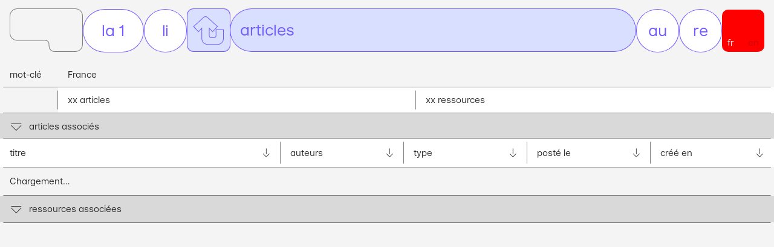

--- FILE ---
content_type: text/html; charset=utf-8
request_url: http://www.problemata.org/fr/articles/?dctermsspatial=France
body_size: 4958
content:



<!DOCTYPE html>

<html lang="fr" class="notranslate" translate="no">
	<head>
		<meta http-equiv="content-type" content="text/html; charset=UTF-8">
		<meta http-equiv="cache-control" content="no-cache, no-store, must-revalidate">
		<meta http-equiv="Pragma" content="no-cache">
		<meta http-equiv="Expires" content="0">
		<meta charset="utf-8" lang="fr">
		<meta name="viewport" content="width=device-width">
		<meta name="google" content="notranslate"/>
		<meta name="generator" content="omeka_S+django+pandoc"/>
		<meta name="application-name" content="Problemata">
		
		<!-- Thumb icons -->
		<!-- <link rel="apple-touch-icon" sizes="57x57" href="/static/medias/favicons/without_brackets/apple-icon-57x57.png">
		<link rel="apple-touch-icon" sizes="60x60" href="/static/medias/favicons/without_brackets/apple-icon-60x60.png">
		<link rel="apple-touch-icon" sizes="72x72" href="/static/medias/favicons/without_brackets/apple-icon-72x72.png">
		<link rel="apple-touch-icon" sizes="76x76" href="/static/medias/favicons/without_brackets/apple-icon-76x76.png">
		<link rel="apple-touch-icon" sizes="114x114" href="/static/medias/favicons/without_brackets/apple-icon-114x114.png">
		<link rel="apple-touch-icon" sizes="120x120" href="/static/medias/favicons/without_brackets/apple-icon-120x120.png">
		<link rel="apple-touch-icon" sizes="144x144" href="/static/medias/favicons/without_brackets/apple-icon-144x144.png">
		<link rel="apple-touch-icon" sizes="152x152" href="/static/medias/favicons/without_brackets/apple-icon-152x152.png">
		<link rel="apple-touch-icon" sizes="180x180" href="/static/medias/favicons/without_brackets/apple-icon-180x180.png">
		<link rel="icon" type="image/png" sizes="192x192"	href="/static/medias/favicons/without_brackets/android-icon-192x192.png">
		<link rel="icon" type="image/png" sizes="32x32" href="/static/medias/favicons/without_brackets/favicon-32x32.png">
		<link rel="icon" type="image/png" sizes="96x96" href="/static/medias/favicons/without_brackets/favicon-96x96.png">
		<link rel="icon" type="image/png" sizes="16x16" href="/static/medias/favicons/without_brackets/favicon-16x16.png">
		<meta name="msapplication-TileColor" content="#ffffff">
		<meta name="msapplication-TileImage" content="/ms-icon-144x144.png">
		<meta name="theme-color" content="#ffffff"> -->

		<title>Liste des  articles @ problemata</title>
		<link rel="stylesheet" type="text/css" href="/static/css/reset.css">
		<link rel="stylesheet" type="text/css" href="/static/css/variables.css">
		<link rel="stylesheet" type="text/css" href="/static/css/base.css">
		<link rel="stylesheet" type="text/css" href="/static/css/icons.css">
		<link rel="stylesheet" type="text/css" href="/static/css/core/scrim.css">
		<link rel="stylesheet" type="text/css" href="/static/css/core/header.css">
		<link rel="stylesheet" type="text/css" href="/static/css/core/main.css">
		<link rel="stylesheet" type="text/css" href="/static/css/core/aside.css">
		<link rel="stylesheet" type="text/css" href="/static/css/zindex.css">
		<link rel="stylesheet" type="text/css" href="/static/css/transitions.css">

		<!-- olds -->
		<!-- <link rel="stylesheet" type="text/css" href="/static/css/after_before_hover.css">
		<link rel="stylesheet" type="text/css" href="/static/css/colors.css"> -->

		<!-- news -->
		<link rel="stylesheet" type="text/css" href="/static/css/backgrounds.css">
		<link rel="stylesheet" type="text/css" href="/static/css/margins.css">
		<link rel="stylesheet" type="text/css" href="/static/css/befores-afters.css">
		<link rel="stylesheet" type="text/css" href="/static/css/hovers.css">
		<link rel="stylesheet" type="text/css" href="/static/css/media_queries.css">

		<link rel="stylesheet" type="text/css" href="/static/css/scrollbar.css">
		<link rel="stylesheet" type="text/css" href="/static/css/typefaces.css">
		<link rel="stylesheet" type="text/css" href="/static/css/typography.css">
		<link rel="stylesheet" type="text/css" href="/static/css/borders.css">
		<link rel="stylesheet" type="text/css" href="/static/css/print.css">

		
	<link rel="stylesheet" type="text/css" href="/static/css/liste/page.css">
	<link rel="stylesheet" type="text/css" href="/static/css/liste/filters.css">
	<link rel="stylesheet" type="text/css" href="/static/css/liste/tabular.css">
	<link rel="stylesheet" type="text/css" href="/static/css/liste/inline.css">
	<link rel="stylesheet" type="text/css" href="/static/css/liste/article.css">
	
		<link rel="stylesheet" type="text/css" href="/static/css/liste/ressource.css">
	


		
			<script> var aside_resize = false;</script>
		

		
			<script>
				var keyword = {'term': 'spatial', 'value': 'France'};
			</script>
		
		
		
		<script>
			var page_template = 'liste';
			var item_type = 'article';
			var list_type = 'article';
			var url_types = {
				'ligne' : '/fr/lines/0',
				'article' : '/fr/articles/0',
				'ressource' : '/fr/resources/0',
				'auteur' : '/fr/authors/0',
				'collection' : '/fr/resources/0?pbCollectedDocument=1',
				'institution' : '/fr/resources/0?pbOrganization=1',
			};
			var omeka_root = "http://problemata.huma-num.fr/omeka_beta/";
			var user_lang = 'fr';

			
		</script>
		<script src="/static/js/base.js" defer></script>
		<script src="/static/js/aside.js" defer></script>

		
	<script src="/static/js/list.js"				defer></script>
	<script src="https://d3js.org/d3.v7.min.js"			defer></script>
    <script src="/static/js/settings.js" 		defer></script>
    <script src="/static/js/OmekaResource.js" 	defer></script>
    <script src="/static/js/fetch.js" 			defer></script>
    <script src="/static/js/list_d3.js" 			defer></script>


		<!-- Matomo -->
<script>
  var _paq = window._paq = window._paq || [];
  /* tracker methods like "setCustomDimension" should be called before "trackPageView" */
  _paq.push(['trackPageView']);
  _paq.push(['enableLinkTracking']);
  (function() {
    var u="//problemata.huma-num.fr/matomo/";
    _paq.push(['setTrackerUrl', u+'matomo.php']);
    _paq.push(['setSiteId', '1']);
    var d=document, g=d.createElement('script'), s=d.getElementsByTagName('script')[0];
    g.async=true; g.src=u+'matomo.js'; s.parentNode.insertBefore(g,s);
  })();
</script>
<!-- End Matomo Code -->



	</head>

	<body
		data-type="article"
		data-template="liste"
		data-aside="close"
		data-display="normal"
		data-keyword="true"
	>
	<!-- close -->
		<div id="scrim">scrim</div>
		





<!-- -->

<header class="n2 n1-md maximum">
	<nav>
		<ul>
			
			<li id="main-commuter" title="toggle aside">
				<svg xmlns="http://www.w3.org/2000/svg" viewBox="-1 -1 120 72" id="problemata-button-large">
  <defs>
    <style>
      <!-- .shape {
        fill: #f4f4f4;
      }
      .stroke {
        fill: none;
        stroke: #808080;
        stroke-width: 1px;
        stroke-miterlimit: 10;
      } -->
    </style>
  </defs>
  <g>
    <path class="shape" d="M0,12A12,12,0,0,1,12,0h94a12.00027,12.00027,0,0,1,12,12V58a12.00028,12.00028,0,0,1-12,12H72a9,9,0,0,1-9-9V60c0-6.5-1.5-8-8-8H12A12,12,0,0,1,0,40Z"/>
    <path class="stroke" d="M106,.5h0A11.51341,11.51341,0,0,1,117.5,12V58A11.51333,11.51333,0,0,1,106,69.5H72A8.50963,8.50963,0,0,1,63.5,61V60c0-6.75232-1.74765-8.5-8.5-8.5H12A11.513,11.513,0,0,1,.5,40V12A11.513,11.513,0,0,1,12,.5h94"/>
  </g>
</svg>

				<svg xmlns="http://www.w3.org/2000/svg" viewBox="-1 -1 86 72" id="problemata-button-small">
  <defs>
    <style>
<!--       .shape {
        fill: #f4f4f4;
      }
      .stroke {
        fill: none;
        stroke: #808080;
        stroke-width: 1px;
        stroke-miterlimit: 10;
      } -->
    </style>
  </defs>
  <g>
    <path class="shape" d="M0,11A11,11,0,0,1,11,0H73A11,11,0,0,1,84,11V59A11,11,0,0,1,73,70H52a9,9,0,0,1-9-9V60c0-6.5-1.5-8-8-8H11A11,11,0,0,1,0,41Z"/>
    <path class="stroke" d="M73,.5A10.5119,10.5119,0,0,1,83.5,11V59A10.5119,10.5119,0,0,1,73,69.5H52A8.50964,8.50964,0,0,1,43.5,61V60c0-6.75232-1.74765-8.5-8.5-8.5H11A10.5119,10.5119,0,0,1,.5,41V11A10.5119,10.5119,0,0,1,11,.5H73"/>
  </g>
</svg>

			</li>

			<li id="type-wrapper">
				<ul>
					
					
					<li class="la1-width ">
						<a href="/fr/" class="">
							<span>la 1</span>
						</a>
					</li>
					
						<li class="">
							<a class="back round-edges" href="/fr/lines/"></a>
							<a href="/fr/lines/" class="">
								<span class="ellipse">li</span>
								<span class="full">gnes</span>
							</a>
						</li>
						<li class="active">
							<a class="back round-edges back-stay" href="/fr/articles/"></a>
							<a href="/fr/articles/" class="">
								<span class="ellipse">ar</span>
								<span class="full">ticles</span>
							</a>
						</li>
						<li class="">
							<a class="back round-edges " href="/fr/authors/"></a>
							<a href="/fr/authors/" class="">
								<span class="ellipse">au</span>
								<span class="full">teurs</span>
							</a>
						</li>
						<li class="">
							<a class="back round-edges " href="/fr/resources/"></a>
							<a href="/fr/resources/" class="">
								<span class="ellipse">re</span>
								<span class="full">ssources</span>
							</a>
						</li>
					
				</ul>
			</li>
			<li id="lang-commuter" title="switch language">
				<a
				class="round-edges n2 bg-red-1 c-white"
				data-background="user"
				href="
				
					
	            
					
	            		/en/articles/?dctermsspatial=France
	            	
	            
				">
				
					
	            		<span class="active lang">fr</span>
	            	
	            
					
	            		<span class="lang">en</span>
	            	
	            
				</a>
			</li>
		</ul>
	</nav>
</header>
<div id="scrolled-header" class="">
	<ul>
		
		<li id="header-alt-toggler" class="" title="toggle main menu"></li>
		<li id="top-scroller" class="" title="scroll back to the top"></li>
		
	</ul>
</div>

		<aside data-section="0" data-color="article" id="aside-plateforme" class="n2">
	<div class="aside-control bg-white">
		<ul class="aside-control-primary">
			<li id="aside-closer" title="close aside"><!--  --><svg xmlns="http://www.w3.org/2000/svg" viewBox="0 0 340 42" id="svg-aside-arrow">
  <defs>
    <style>
      .cls-1 {
        fill: none;
        stroke: #FF0000;
        stroke-width: 1px;
      }
    </style>
  </defs>
  <g id="Calque_2" data-name="Calque 2">
    <g id="toggler-arrow-path">
      <line class="cls-1 stroke-1" x1="0.5" x2="0.5" y2="42"/>
      <line class="cls-1 stroke-2" x1="5.64645" y1="17.6464" x2="22.617" y2="0.67588"/>
      <line class="cls-1 stroke-3" x1="22.6464" y1="41.3536" x2="5.67588" y2="24.383"/>
      <line id="l-horizontal" class="cls-1 stroke-4" x1="11" y1="21" x2="334" y2="21"/>
      <line id="l-vertical" class="cls-1 stroke-5" x1="339.5" x2="339.5" y2="42"/>
    </g>
  </g>
</svg></li>
		</ul>
		<!-- <ul id="aside-control-secondary">
			<li id="aside-control-section">
				<div class="aside-controller  active" data-section="0"><span>menu</span></div>
			</li>
		</ul> -->
	</div>
	<div class="aside-content bg-white">
		<section data-section="0">
			<div id="static-wrapper" class="b-red b-r">
	<div class="aside-title b-red b-trb bg-red-1 c-white"><a href="/about">La plateforme</a></div>
	<ul id="flatpage-menu">
		
			<li class="">
				<span class="flatpage-category b-red b-trb bg-grey c-red-1">
					<a href="/fr/about/#about" class="page-link" data-href="#about">
						
							À propos
						
					</a>
				</span>
				
					<span class="b-grey b-trb bg-white">
						<a href="/fr/about/#introduction" class="page-link" data-href="#introduction">
							
								Présentation
							
						</a>
					</span>
				
					<span class="b-grey b-trb bg-white">
						<a href="/fr/about/#open_research" class="page-link" data-href="#open_research">
							
								Une recherche ouverte
							
						</a>
					</span>
				
					<span class="b-grey b-trb bg-white">
						<a href="/fr/about/#graphic_research" class="page-link" data-href="#graphic_research">
							
								Une recherche graphique
							
						</a>
					</span>
				
					<span class="b-grey b-trb bg-white">
						<a href="/fr/about/#editorial_objects" class="page-link" data-href="#editorial_objects">
							
								Les objets éditoriaux
							
						</a>
					</span>
				
					<span class="b-grey b-trb bg-white">
						<a href="/fr/about/#instances" class="page-link" data-href="#instances">
							
								Les instances
							
						</a>
					</span>
				
					<span class="b-grey b-trb bg-white">
						<a href="/fr/about/#partnerships" class="page-link" data-href="#partnerships">
							
								Partenaires et financements
							
						</a>
					</span>
				
					<span class="b-grey b-trb bg-white">
						<a href="/fr/about/#team" class="page-link" data-href="#team">
							
								L&#x27;équipe
							
						</a>
					</span>
				
					<span class="b-grey b-trb bg-white">
						<a href="/fr/about/#contact" class="page-link" data-href="#contact">
							
								Contact et social
							
						</a>
					</span>
				
			</li>
		
			<li class="">
				<span class="flatpage-category b-red b-trb bg-grey c-red-1">
					<a href="/fr/about/#submission" class="page-link" data-href="#submission">
						
							Proposer une ligne
						
					</a>
				</span>
				
					<span class="b-grey b-trb bg-white">
						<a href="/fr/about/#definition" class="page-link" data-href="#definition">
							
								Qu&#x27;est-ce qu&#x27;une ligne
							
						</a>
					</span>
				
					<span class="b-grey b-trb bg-white">
						<a href="/fr/about/#specifications" class="page-link" data-href="#specifications">
							
								Cahier des charges
							
						</a>
					</span>
				
					<span class="b-grey b-trb bg-white">
						<a href="/fr/about/#process" class="page-link" data-href="#process">
							
								Le processus d&#x27;édition
							
						</a>
					</span>
				
			</li>
		
			<li class="">
				<span class="flatpage-category b-red b-trb bg-grey c-red-1">
					<a href="/fr/about/#interoperability" class="page-link" data-href="#interoperability">
						
							Intéropérabilité
						
					</a>
				</span>
				
					<span class="b-grey b-trb bg-white">
						<a href="/fr/about/#interoperability_explained" class="page-link" data-href="#interoperability_explained">
							
								Interopérabilité
							
						</a>
					</span>
				
					<span class="b-grey b-trb bg-white">
						<a href="/fr/about/#models" class="page-link" data-href="#models">
							
								Modèles de données
							
						</a>
					</span>
				
			</li>
		
			<li class="">
				<span class="flatpage-category b-red b-trb bg-grey c-red-1">
					<a href="/fr/about/#rights" class="page-link" data-href="#rights">
						
							Légal
						
					</a>
				</span>
				
					<span class="b-grey b-trb bg-white">
						<a href="/fr/about/#cgu" class="page-link" data-href="#cgu">
							
								CGU
							
						</a>
					</span>
				
					<span class="b-grey b-trb bg-white">
						<a href="/fr/about/#credits" class="page-link" data-href="#credits">
							
								Mentions légales
							
						</a>
					</span>
				
			</li>
		
	</ul>
</div>
		</section>
	</div>
</aside>


		
	<main>
		<template id="template-article">

<li class="item item-article" data-mode="open">

	<div class="row row-6 n2">
		<div class="b-grey b-trbl row-cell item-title-wrapper">
			<div class="item-content item-title">
				<div class="more-button except"></div>
				<a class="except dcterms-title" ></a>
			</div>
		</div>
		<div class="b-grey b-trbl row-cell item-auteurs-wrapper">
			<ul class="item-content dcterms-creator"></ul>
		</div>
		<div class="b-grey b-trbl row-cell item-type-wrapper">
			<div class="item-content n3 n2-md">
				<span class="label">type</span>
				<span class="value dcterms-type"></span></div>
			</div>
		<div class="b-grey b-trbl row-cell item-submitted-wrapper">
			<div class="item-content n3 n2-md">
				<span class="label">posté le</span>
				<span class="value dcterms-dateSubmitted"></span></div>
		</div>
		<div class="b-grey b-trbl row-cell item-created-wrapper">
			<div class="item-content n3 n2-md">
				<span class="label">créé en</span>
				<span class="value dcterms-created"></span></div>
		</div>
	</div>

	<div class="mode-open n2">
		<div class="flex-row">
			<div class="row row-1 dcterms-relation-container">
				<img class="dcterms-relation" src="" alt="image" title="image">
				<svg id="a" data-name="Calque 1" xmlns="http://www.w3.org/2000/svg" width="1200" viewBox="0 0 1200 601">
					<path class="b" vector-effect="non-scaling-stroke" d="M900,1c-54.67047,0-105.90662,14.6839-150,40.30621C705.90662,15.6839,654.67047,1,600,1s-105.90662,14.6839-150,40.30621C405.90662,15.6839,354.67047,1,300,1,134.86688,1,1,134.86682,1,300s133.86688,299,299,299c54.67047,0,105.90662-14.6839,150-40.30621,44.09338,25.62231,95.32953,40.30621,150,40.30621s105.90662-14.6839,150-40.30621c44.09338,25.62231,95.32953,40.30621,150,40.30621,165.13306,0,299-133.86688,299-299S1065.13306,1,900,1Z"/>
				</svg>
			</div>
			<div class="row row-1">
				<div class="row row-1">
					<div class="row-cell dcterms-description"></div>
				</div>
				<div class="row row-2 dcterms-hasVersion"></div>
				<div class="row row-1 item-line-wrapper">
					<div class="row-cell">
						<span class="label">lignes</span>
						<ul class="pb-item_set"></ul>
					</div>
				</div>
				<div class="row row-3 b-grey">
					<div class="item-type-wrapper-2 n3 n2-md b-grey">
						<span class="label">type</span>
						<span class="value dcterms-type-alt"></span>
					</div>
					<div class="item-type-wrapper-2 n3 n2-md b-grey b-l">
						<span class="label">posté le</span>
						<span class="value dcterms-dateSubmitted-alt"></span>
					</div>
					<div class="item-type-wrapper-2 n3 n2-md b-grey b-l">
						<span class="label">créé en</span>
						<span class="value dcterms-created-alt"></span>
					</div>
				</div>
			</div>
		</div>
	</div>
</li>

</template>
<template id="template-ressource">

<li class="item item-ressource b-grey b-trbl bg-red-1">
	<div class="item-figure-wrapper">
		<a href="" class="olink">
			<figure>
				<!-- <span class="item-index o-index"></span> -->
				<!-- portrait : http://problemata.huma-num.fr/omeka_beta/files/small/437/fig06_M5053_B-2020-0150-CD-CCI-D1-636-6.jpg -->
				<!-- paysage : https://upload.wikimedia.org/wikipedia/commons/a/a9/Strasbourg_salle_du_Cin%C3%A9ma_Odyss%C3%A9e_septembre_2013_04.jpg -->
				<img class="omedia" src="" alt="image" title="image">
				<figcaption class="dcterms-title n3"></figcaption>
			</figure>
		</a>
	</div>
</li>

</template>


	<div class="header-keyword">
		<div class="flex-3"><div class="align-r">mot-clé</div><div>France</div></div>
		<div class="flex-3 b-grey b-tb bg-white">
			<div class="b-grey b-l bg-grey"></div>
			<div class="b-grey b-l"><span id="articles-counter">xx</span> articles</div>
			<div class="b-grey b-l"><span id="resources-counter">xx</span>  ressources</div>
		</div>
	</div>

	
<div class="content">
	<section data-mode="open">
		<ul id="list-active-filter"></ul>


	<div class="section-tool n2" data-type="article">
		<div class="section-toggler n2 bg-grey-1 b-grey b-tb">articles associés</div>
		<div data-index="2" class="sort-wrapper">
	<ul class="row-tool row row-6 b-grey b-tb" id="container_sort">
		<li data-order="asc" data-sort="dctermstitle" 			class="b-grey b-trbl bg-white sort row-cell item-title-wrapper"><span>titre</span></li>
		<li data-order="asc" data-sort="dctermscreator" 		class="b-grey b-trbl bg-white sort row-cell item-auteurs-wrapper"><span>auteurs</span></li>
		<li data-order="asc" data-sort="dctermstype" 			class="b-grey b-trbl bg-white sort row-cell item-type-wrapper"><span>type</span></li>
		<li data-order="asc" data-sort="dctermsdateSubmitted"	class="b-grey b-trbl bg-white sort row-cell item-submitted-wrapper"><span>posté le</span></li>
		<li data-order="asc" data-sort="dctermscreated" 		class="b-grey b-trbl bg-white sort row-cell item-created-wrapper"><span>créé en</span></li>
	</ul>
</div>
	</div>


		<ul class="list tabular tabular-article" id="list-article"></ul>
	</section>
	
		<section id="ressources" data-mode="open">
			<ul id="list-active-filter"></ul>


	<div class="section-tool" data-mode="close" data-type="article">
		<div class="section-toggler bg-grey-1 b-grey b-tb">ressources associées</div>
	</div>

			<ul class="list grid-scroll" id="list-ressource"></ul>
		</section>
	
</div>
	</main>

	<template class="no_results_template">
		<p class="no_results n2">Aucun résultat pour la recherche</p>
	</template>
	<template class="loading_template">
		<p class="loading n2">Chargement…</p>
	</template>
	

		<!--  -->
	</body>
</html>


--- FILE ---
content_type: text/css
request_url: http://www.problemata.org/static/css/reset.css
body_size: 334
content:
div.btn{
	border: none !important;
	font-family: inherit;
	/*font-size: inherit;*/
	cursor: pointer;
	margin: 0; padding: 0;
    border: 1px solid transparent;
    text-align: center;
}
/*button{
    outline: none !important;
}
input[type="button"]::-moz-focus-inner {
    border: 0;
}
*:focus{
	border: none !important;
    outline: none !important;
}
button:focus{ outline: 0; }

input,
textarea,
button,
select,
a {
  -webkit-tap-highlight-color: rgba(0,0,0,0);
}
* {
    -webkit-tap-highlight-color: transparent;
}
* {
    -webkit-tap-highlight-color: transparent;
}
button:focus,button:visited,button:active{
  outline: none;
}
*:focus{
	box-shadow: none!important;
}
*:focus:not(.focus-visible) {  outline: none;
}*/

--- FILE ---
content_type: text/css
request_url: http://www.problemata.org/static/css/variables.css
body_size: 622
content:
:root{
	--margin: 					16px;
	--margin-h: 				14px;
	--margin-w: 				16px;

	--margin-max: 				128px;
	--unit: 					32px;
	--aside-width-min: 			340px;
	--aside-width-max: 			calc(45% - 0px);
	--aside-margin-null: 		0;
	--aside-margin-min: 		340px;
	--aside-margin-max: 		calc(45% - 0px);
	--scrim-display: 			none;
	--body-overflow-y: 			auto;
}

@media screen and (max-width: 768px){
	:root{
		--aside-width-min: 		calc(100vw - (var(--unit)*1.5));
		--aside-width-max: 		calc(100vw - (var(--unit)*1.5));
		--aside-margin-null: 	0;
		--aside-margin-min: 	0;
		--aside-margin-max: 	0;
		--scrim-display: 		block;
		--body-overflow-y: 		hidden;
		--header-unit:  42px;
	}
}



/* variables typos */

:root{

	--n0-fs: 1.82rem;
	--n0-lh: 2.06rem;
	--n0-ls: 0px;

	--n1-fs: 1.5rem;
	--n1-lh: 1.75rem;
	--n1-ls: 0px;

	--n2-fs: 1rem;
	--n2-lh: 1.38rem;
	--n2-ls: 0px;

	--n3-fs: 0.81rem;
	--n3-lh: 1.06rem;
	--n3-ls: 0px;

	/* la 1 */
	--n4-fs: 2.38rem;
	--n4-lh: 2.56rem;
	--n4-ls: -1.7px;
	
	--n5-fs: 2.14rem;
	--n5-lh: 2.36rem;
	--n5-ls: 0px;

	--n6-fs: 0.64rem;
	--n6-lh: 0.85rem;
	--n6-ls: 0px;

	--t0-fs: 1.97rem;
	--t0-lh: 2.10rem;
	--t0-ls: -0.15px;

	--t1-fs: 1.3rem;
	--t1-lh: 1.79rem;
	--t1-ls: -0.15px;

	--t2-fs: 0.75rem;
	--t2-lh: 1.63rem;
	--t2-ls: -0.15px;

	/* la 1 */
	--t3-fs: 0.88rem;
	--t3-lh: 1rem;
	--t3-ls: 0px;
}

@media (min-width: 769px) {
	:root {
		--n0-fs: 3.06rem;
		--n0-lh: 3.25rem;
		--n0-ls: -0.5px;

		--n1-fs: 1.75rem;
		--n1-lh: 2.13rem;
		--n1-ls: -0.1px;

		--n2-fs: 1rem;
		--n2-lh: 1.38rem;
		--n2-ls: 0px;

		--n3-fs: 0.75rem;
		--n3-lh: 1rem;
		--n3-ls: 0px;

		/* la 1 */

		--n4-fs: 4.6rem;
		--n4-lh: 4.6rem;
		--n4-ls: -2.8px;

		--n5-fs: 2.31rem;
		--n5-lh: 2.62rem;
		--n5-ls: -0.7px;

		--n6-fs: 0.64rem;
		--n6-lh: 0.85rem;
		--n6-ls: 0px;

		--t0-fs: 2.28rem;
		--t0-lh: 2.55rem;
		--t0-ls: -0.15px;

		--t1-fs: 1.55rem;
		--t1-lh: 2.14rem;
		--t1-ls: -0.15px;

		--t2-fs: 0.81rem;
		--t2-lh: 1.88rem;
		--t2-ls: -0.15px;

		/* la 1 */

		--t3-fs: 1.25rem;
		--t3-lh: 1.5rem;
		--t3-ls: 0px;
	}
}


--- FILE ---
content_type: text/css
request_url: http://www.problemata.org/static/css/base.css
body_size: 213
content:
html{
	top: 0; left: 0;
	margin: 0; padding: 0;
}

body{
	top: 0; left: 0;
	margin: 0; padding: 0;
	width: auto; height: auto;
	overflow-x: hidden;
}


@media screen and (max-width: 768px){ 
	:root{
		--scrim-display: block;
		--body-overflow-y: hidden;
	}
}
@media screen and (max-width: 450px){}
@media screen and (min-width: 641px){}
@media screen and (max-width: 768px){}
@media screen and (min-width: 769px){}
@media screen and (max-width: 1108px){}
@media screen and (max-width: 1109px){}

--- FILE ---
content_type: text/css
request_url: http://www.problemata.org/static/css/icons.css
body_size: 340
content:



img.pdf_icon {
	width: 267px !important;
	height: 377px !important;

	background-color: var(--color-gris-2) !important;
	object-fit: scale-down;
	object-position: center;
}
/* grille ressources */
#list-ressource img.pdf_icon {
	width: 100% !important;
	height: var(--grid-inline-height) !important;
}
/* resssources dans filtres collection/institution */
div.inline-wrapper > figure > img.pdf_icon {
	height: calc(var(--grid-inline-height) - (var(--margin-h)*2));
	width: 100%;
}
/* ressources dans ligne article deployee */
.flex-row .row img.pdf_icon {
	padding: 0px;
	margin-left: var(--margin-w);
	margin-right: var(--margin-w);
	margin-top: 0;
	margin-bottom: var(--margin-h);
}

--- FILE ---
content_type: text/css
request_url: http://www.problemata.org/static/css/core/scrim.css
body_size: 115
content:
#scrim{
	position: fixed;
	top: -25%; left: -25%;
	width: 150%; height: 150%;
	pointer-events: none;
	display: none;
}

--- FILE ---
content_type: text/css
request_url: http://www.problemata.org/static/css/transitions.css
body_size: 293
content:
:root{
	--time: 150ms;
	--header_time: 300ms;
}
body{	transition: calc(var(--time)*1); }
header{ transition: 200ms; }
aside{	transition: var(--time); }
header li > a > span {	transition: max-width var(--header_time); }
#alt-commuter{ transition: opacity calc(var(--header_time)*2); }
li.active{ /*transition: flex var(--header_time);*/ }
.inline-content > li{ /*transition:  200ms;*/ }
.inline-content{ transition: 200ms; }
#scrolled-header{ transition: top 200ms; }
#header-alt-toggler{ transition: margin-top 200ms; }
#aside-alt-toggler{ transition: margin-top 200ms; }
#top-scroller{ transition: margin-top 200ms; }
#library-adder{ transition: margin-top 200ms; }

article{ transition: var(--time); }

li.fig{ transition: 150ms; }
li.fnaside{ transition: 150ms; }

--- FILE ---
content_type: text/css
request_url: http://www.problemata.org/static/css/margins.css
body_size: 844
content:
@media screen and (max-width: 768px){
	:root{
		--margin-h: 12px;
		--margin-w: 12px;
	}
}

p.no_results{
	margin: var(--margin-h) var(--margin-w);
}
p.loading{
	margin: var(--margin-h) var(--margin-w);
}
/* aside */
.aside-button{
	padding: 0 var(--margin-w);
}
.aside-controller > span{
	display: block;
	padding: calc(var(--margin-h)/2 + 0px) var(--margin-w);
}
/*static || flatpage */
.section-child-header{ padding: var(--margin-h) var(--margin-w); }

/* une */
.introduction-toggler{ padding: var(--margin-h) var(--margin-w); }
.introduction-content{ padding: var(--margin-h) var(--margin-w); }
.introduction-sub{ padding: var(--margin-h) var(--margin-w); }

/* ligne */
.line_introduction, .visualisation { padding: var(--margin-h) var(--margin-w); }

/* articles et lignes */
.row-tool > li[data-order]{ 	padding: var(--margin-h) var(--margin-w); }
ul.list > li.item > div > div:not(.flex-row){ 	padding: var(--margin-h) var(--margin-w); }
.item-type-wrapper-2{			padding: var(--margin-h) var(--margin-w); padding-top: 1px; }
.dcterms-hasVersion{ 			margin-bottom: 1px; }
li.item-article[data-mode="open"] div.mode-open .flex-row{ 	padding-bottom: 0; }
li.item .dcterms-hasVersion{ padding-right: var(--margin-w); }
li.item[data-mode="open"] .item-auteurs-wrapper{ margin-left: calc(var(--margin-w)*3); margin-top: calc(var(--margin-h)*-1); }

@media screen and (max-width: 768px){
	.item-auteurs-wrapper{ margin-left: calc(var(--margin-w)*2.325); margin-top: calc(var(--margin-h)*-1)!important; padding-top: 0!important; }
	li.item[data-mode="open"] .item-auteurs-wrapper {
	    margin-left: calc(var(--margin-w)*3 + 4px);
	}
	body:not([data-type="auteur"]):not([data-type="article"]) .pb-item_set{ padding-bottom: var(--margin-h)!important; }
}

.item .row-3{ padding:0; width: calc(100% - var(--margin-w)); }
.item .row-3 div:first-of-type{ padding-left: 0; }
@media screen and (max-width: 768px){
	.item .row-3{ padding: 0; margin-left: var(--margin-w); width: calc(100% - (var(--margin-w)*2)); }
}
li.item-article[data-mode="open"] .item-auteurs-wrapper{ 	padding: 0!important; }


/* auteurs */
.item-auteur .row-cell-1{ padding: var(--margin-h) var(--margin-w); }
.item-auteur{ margin-top: 1px; }

/* original  */

.section-tool-toggler{
	padding: var(--margin-h) var(--margin-w)!important;
}

div.section-tool-title{
	padding: var(--margin-h) var(--margin-w);
}
.search input[type="search"]{
	padding: var(--margin-h) var(--margin-w);
}
.filter-title{
	padding: var(--margin-h) var(--margin-w);
}
.filter{
	padding: var(--margin-h) var(--margin-w);
}
.filter.dotted{
	padding: var(--margin-h) var(--margin-w);
	padding-bottom: calc(var(--margin-h)/2);
}
.filter.dotted:last-child{ padding-bottom: var(--margin-h); }

.section-tool-header-mobile > ul > li{
	padding: var(--margin-h) var(--margin-w);
}
.section-tool-header-mobile > div:first-of-type{
	padding: var(--margin-h) var(--margin-w);	
}
.section-tool-header-mobile > div > span{
	/*padding: 0 var(--margin-w);*/
}
.list-active-filter{
	padding: var(--margin-h) var(--margin-w)!important;
}
.list-active-filter > li.filter{
	padding: 0 var(--margin-w);
}
.row-tool li{
	padding: 0 calc(var(--margin-w)/-1);
}


--- FILE ---
content_type: text/css
request_url: http://www.problemata.org/static/css/befores-afters.css
body_size: 1534
content:
.shiny{ color: var(--color-red-1)!important; }
/*li.bibaside.shiny{ color: var(--color-ar-1); }*/


li.bibaside div:after{
	line-height: 0;
}
li.bibaside.shiny div:after{
	content: " copied!";
	color: var(--color-noir-1);
	font-family: 'ProblemataSymboles';
	font-size: 12px;
	margin-left: calc(var(--margin-w)/2);
	display: contents;
}
#citation-copier.shiny:after{
	content: " copied!";
	color: var(--color-noir-1);
	font-family: 'ProblemataSymboles';
	font-size: 12px;
	margin-left: calc(var(--margin-w)/2);
}
#citation-copier:not(.shiny):after {
	font-family: 'ProblemataSymboles';
	content: "□";
	margin-left: calc(var(--margin-w)/2);
}

/*listes*/
:root{
	--dot-ratio:  0.9;
}

[data-display="normal"] .fullscreen-btn:before{
	content: "\1F50E";
	font-size: calc(var(--margin-w)*1.5);
	/*Pour te répondre, l’unicode de la loupe est 1F50D et l’unicode de la loupe+ est 1F50E.*/
}
/* fullscreen mode */
[data-display="fullscreen"] .fullscreen-btn:before{
	content: "❌"; font-size: calc(var(--margin-w)*0.9);
}

.nested-title a:before{
	display: inline-block; margin-right: calc(var(--margin-w)/2);
	content:  "●"; color: inherit;
	font-size: 55%;
}
#list-active-filter > li.filter:before{
	font-family: "ProblemataSymboles";
	content: "×"; margin-right: calc(var(--margin-w)/2);
}

#bib-wrapper-list li.bibaside:not(.shiny) div:after {
	font-family: 'ProblemataSymboles';
	content: "□";
	margin-left: calc(var(--margin-w)/2);
}

/* header */
header li.active > a.back:before{
	content: "⏎"; text-align: center;
	width: 100%;
}
#aside-resizer > span:before{ 									content: "½"; }
#aside-alt-closer > span:before{ 								content: "›"; text-align: left; }
body[data-aside='close'] #aside-alt-toggler > span:before{		content: "›"; text-align: left; }
body[data-aside='plateforme'] #aside-alt-toggler > span:before{		content: "›"; text-align: left; }
body[data-aside='article-min'] #aside-alt-toggler > span:before{ 		content: "❌"; }
body[data-aside='article-max'] #aside-alt-toggler > span:before{ 		content: "❌"; }
/*body[data-aside="close"] #aside-resizer > span:before{ 			content: "px"; }
body[data-aside="article-max"] #aside-resizer > span:before{ 	content: "px"; }*/
body[data-aside="article-min"] #aside-alt-closer > span:before{ content: "❌"; }
body[data-aside="article-max"] #aside-alt-closer > span:before{ content: "❌"; }
#alt-commuter > span:before{ 									content: "›"; text-align: left; }
body[data-aside="plateforme"] #alt-commuter > span:before{ 		content: "›"; text-align: left; }
body[data-aside="article-min"] #alt-commuter > span:before{ 	content: "❌"; }
body[data-aside="article-max"] #alt-commuter > span:before{ 	content: "❌"; }
#top-scroller:before{ content: "↥"; }
#header-alt-toggler:before{
	content: "↱"; display: inline-block;
	transform: rotate(90deg);
}
body.header-minimum #top-scroller:before{
	content: "↥";
	display: inline-block;
	margin-right: -3px;

}
body.header-minimum #header-alt-toggler:before{
	content: "↱"; display: inline-block;
	transform: rotate(90deg) translateX(-1px);
	margin-left: -2px;
	margin-top: -2px;
}
body.headerontop #header-alt-toggler:before{
	content: "↱"; display: inline-block;
	transform: rotate(-90deg);
}

/* .sorters */
li[data-order="asc"] span:after{ content: "↓"; float: right; }
li[data-order="desc"] span:after{ content: "↑"; float: right; }

/* filters .dotted */
.dotted:before{
	content: "."; color: transparent; pointer-events: none;
	display: inline-block;
	width: calc(var(--margin)*var(--dot-ratio)); height: calc(var(--margin)*var(--dot-ratio));
	background-color: transparent;
	margin-right: calc((var(--margin-w)*var(--dot-ratio))/2);
	text-align: center;
	box-shadow: 0 0 0 1px var(--color-noir-1);
	border-radius: calc(var(--margin)*var(--dot-ratio));
	vertical-align: middle;
	margin-top: -2px;
}
/* lien / button .arrowed */
.arrowed{
	color: var(--color-noir-1)!important;
	margin-right: calc(var(--margin-w)/2);
}
.arrowed:before{
	font-family: 'ProblemataSymboles';
	content: ">";
	margin-right: calc(var(--margin-w)/2);
	line-height: 1px; /* pr eviter que les hauteurs de blocs s'agrandissent */
}
.not-arrowed{ pointer-events: none; }
.not-arrowed:before{
	content: "-";
}
/*a.arrowed:hover{
	color: var(--color-user-1)!important;
}*/
/* nationalities */
.nat:after{ content: " / "; }
.nat:last-of-type:after{ content: none; }

/* affiner la recherche */
/*.section-tool-title > span:first-of-type{ background: yellow; }*/
div[data-mode="close"] > div.section-tool-header > div.section-tool-title:before{
	font-family: 'ProblemataSymboles'; font-size: calc(var(--n2-fs)*2);
	content: "▶"; display: inline; width: var(--margin-w); margin: 0; margin-right: var(--margin-w);
}
div[data-mode="open"] > div.section-tool-header > div.section-tool-title:before{
	font-family: 'ProblemataSymboles'; font-size: calc(var(--n2-fs)*2);
	content: "▼"; display: inline; width: var(--margin-w); margin: 0; margin-right: var(--margin-w);
}
section[data-mode="close"] .section-toggler:before{ 
	font-family: 'ProblemataSymboles'; font-size: calc(var(--n2-fs)*2);
	content: "▶"; display: inline; width: var(--margin-w); margin: 0; margin-right: var(--margin-w);
}
section[data-mode="open"] .section-toggler:before{ 
	font-family: 'ProblemataSymboles'; font-size: calc(var(--n2-fs)*2);
	content: "▼"; display: inline; width: var(--margin-w); margin: 0; margin-right: var(--margin-w);
}

/*section togglable*/
section[data-mode="close"] .section-toggler:before{ 
	font-family: 'ProblemataSymboles'; font-size: calc(var(--n2-fs)*2);
	content: "▶"; display: inline; width: var(--margin-w); margin: 0; margin-right: var(--margin-w);
}
section[data-mode="open"] .section-toggler:before{ 
	font-family: 'ProblemataSymboles'; font-size: calc(var(--n2-fs)*2);
	content: "▼"; display: inline; width: var(--margin-w); margin: 0; margin-right: var(--margin-w);
}
/* abstract togglable */
div[data-mode="close"] #abstract-toggler:before{
	content: "▶ ";
}
div[data-mode="open"] #abstract-toggler:before{
	content: "▼ ";
}

/* items togglable (articles) */
.item .more-button:before{ vertical-align: middle; }
.item[data-mode="close"] .more-button:before{ content: "+"; }
.item[data-mode="open"] .more-button:before{ content: "❌"; }


/* recherche */
.loupe:before {
	font-family: 'ProblemataSymboles';
	font-size: var(--n2-fs);
	content: "🔍";
	color: white;
}
.section-tool[data-type="ressource"] .loupe:before { color: var(--color-noir-1); }


--- FILE ---
content_type: text/css
request_url: http://www.problemata.org/static/css/media_queries.css
body_size: 353
content:
/*body[data-aside="close"]{			background-color: lightyellow!important; }
body:not([data-aside="close"]){ 	background-color: !important; }
body[data-aside="plateforme"]{ 		background-color: lightpink;!important; }
body[data-aside="article-min"]{		background-color: lightblue!important; }
body[data-aside="article-max"]{ 	background-color: lightgreen!important; }*/

@media screen and (max-width: 768px){}
@media screen and (min-width: 769px){}
@media screen and (max-width: 1439px){}
@media screen and (min-width: 1440px){}

@media screen and (min-width: 769px){}
/*width aside plateforme = var(--aside-width-min) soit 340px */
/* 340 + 720 = 1060 */
@media screen and (max-width: 1108px){
	/*body[data-aside="plateforme"]{ background-color: cyan!important; }*/
}
@media screen and (min-width: 1109px){
	/*body[data-aside="plateforme"]{ background-color: cyan!important; }*/
}

/* liste lignes */
/*
	1.
	- A. media max 768px
	- A. media min 769px aside=plateforme
	- B. media min 769px aside=close
*/

/* liste articles */
/*
	1.
	- A. media max 768px
	- A. media min 769px aside=plateforme
	- B. media min 769px aside=close
*/


--- FILE ---
content_type: text/css
request_url: http://www.problemata.org/static/css/scrollbar.css
body_size: 588
content:
::-webkit-scrollbar{}
/*— la barre entière.*/

::-webkit-scrollbar-button{}
/*— les boutons de la barre de défilement (les flèches vers le bas ou le haut)*/

::-webkit-scrollbar-thumb{}
/*— l'emplacement qui permet de déplacer la barre de défilement.*/

::-webkit-scrollbar-track{}
/*— la piste (la zone de progression) de la barre de défilement*/

::-webkit-scrollbar-track-piece{}
/*— la partie de la piste qui n'est pas couverte par le bouton de la barre de défilement.*/

::-webkit-scrollbar-corner{}
/*— le coin inférieur de la barre où les barres horizontales et verticales se rencontrent.*/

::-webkit-resizer{}
/*— le bouton qui apparaît dans le coin inférieur de certains éléments et qui permet de les redimensionner.*/


/* Detail Article aside */

/*body[data-template="accueil"]{ scrollbar-width: none; }
body[data-template="accueil"]::-webkit-scrollbar { display: none; }*/

/* Detail Article aside */

aside > div.aside-content{ scrollbar-width: none; }
aside > div.aside-content::-webkit-scrollbar { display: none; }


/* Detail Ressource */

.figure { scrollbar-width: thin; scrollbar-color: var(--color-gris-3) white; }
.figure::-webkit-scrollbar { height: 4px; background-color: white; }
.figure::-webkit-scrollbar-thumb { background: var(--color-gris-3); }


/* Listes */

.mobile-inline.bg-li::-webkit-scrollbar,
.mobile-inline.bg-ar::-webkit-scrollbar, 
.mobile-inline.bg-au::-webkit-scrollbar, 
.mobile-inline.bg-re::-webkit-scrollbar {
	display: none;
}

.mobile-inline.bg-li, 
.mobile-inline.bg-ar, 
.mobile-inline.bg-au, 
.mobile-inline.bg-re {
	-ms-overflow-style: none;
	scrollbar-width: none;
}



--- FILE ---
content_type: text/css
request_url: http://www.problemata.org/static/css/typefaces.css
body_size: 305
content:
/* Problemata-Text-Regular */
@font-face {
    font-family: "Problemata-Text-Regular";
    src: 
        url("fonts/Problemata-Text-Regular.woff2") format("woff2"),
        url("fonts/Problemata-Text-Regular.woff") format("woff"),
        url("fonts/Problemata-Text-Regular.otf") format("opentype");
    font-style: normal;
}

/* Problemata-Text-Italique */
@font-face {
    font-family: "Problemata-Text-Italique";
    src: 
        url("fonts/ProblemataText-Italique.woff2") format("woff2"),
        url("fonts/ProblemataText-Italique.woff") format("woff"),
        url("fonts/ProblemataText-Italique.otf") format("opentype");
}

/* ProblemataSans-Regular */
@font-face {
    font-family: "ProblemataSans-Regular";
    src: 
        url("fonts/ProblemataSans-Regular.woff2") format("woff2"),
        url("fonts/ProblemataSans-Regular.woff") format("woff"),
        url("fonts/ProblemataSans-Regular.otf") format("opentype");
    font-style: normal;
}

/* ProblemataSans-Italique */
@font-face {
    font-family: "ProblemataSans-Italique";
    src: 
        url("fonts/ProblemataSans-Italique.woff2") format("woff2"),
        url("fonts/ProblemataSans-Italique.woff") format("woff"),
        url("fonts/ProblemataSans-Italique.otf") format("opentype");
    font-style: italic;
}

/* ProblemataSymboles */
@font-face {
    font-family: "ProblemataSymboles";
    /*src: url('fonts/ProblemataSymboles.eot');*/ /* IE9 Compat Modes */
    src: 
        url("fonts/ProblemataSymboles.woff2") format("woff2"),
        url("fonts/ProblemataSymboles.woff") format("woff"),
        url("fonts/ProblemataSymboles.otf") format("opentype");
}

--- FILE ---
content_type: text/css
request_url: http://www.problemata.org/static/css/typography.css
body_size: 3078
content:
/* ajouts 2022-02-23 */

/* marges à coupler avec les breakpoints pour avoir un réglage optique */
.header:not(:empty).n1-sm{
    /*margin-top: -7px!important;*/
}
.header:not(:empty) .article-title.n0-md{
    /*margin-top: -12px!important;*/
}

/* gestion des très || plus grands écrans (> 1440px) */
@media screen and (min-width: 1441px){ /* bouger le breakpoint */
    body[data-aside="close"]{}
    body:not([data-aside="close"]){}
    body[data-aside="plateforme"]{}
    body[data-aside="article-min"]{}
    body[data-aside="article-max"]{}

    body[data-aside="close"] .abstract{
        columns: calc(50vw - var(--margin-w)*1);
        grid-gap: 0;
        padding-bottom: var(--margin-h);
        padding-right: var(--margin-w);
    }
    body[data-aside="close"] .abstract > p{
        /*text-align: justify;*/
        padding-right: 0;
        padding-bottom: 0!important;
    }

    :root{
        --aside-content-max-width: 570px; /* sinon 616px (= 1440px x 45% - 2*16px) */
    }
    body[data-aside="article-max"] #aside-article ul > li > p{ max-width: var(--aside-content-max-width); }
    body[data-aside="article-max"] #aside-article ol > li > p{ max-width: var(--aside-content-max-width); }
    body[data-aside="article-max"] #aside-article ul > li > div{ max-width: var(--aside-content-max-width); }
    body[data-aside="article-max"] #aside-article ol > li > div{ max-width: var(--aside-content-max-width); }
    body[data-aside="article-max"] #aside-article ul > li > a{ max-width: var(--aside-content-max-width); }
    body[data-aside="article-max"] #aside-article ol > li > a{ max-width: var(--aside-content-max-width); }
    body[data-aside="article-max"] #aside-article .fig-wrapper > div > p{ max-width: var(--aside-content-max-width); }

}
@media screen and (min-width: 1781px){ /* bouger le breakpoint */
    /*body[data-aside="article-min"] .abstract{ background-color: yellow!important; }*/
    body[data-aside="article-min"] .abstract{
        columns: calc(50vw - var(--margin-w)*1 - var(--aside-width-min))!important;
        grid-gap: 0;
        padding-bottom: var(--margin-h);
        padding-right: var(--margin-w);
    }
    body[data-aside="article-min"] .abstract > p{
        /*text-align: justify;*/
        padding-right: 0;
        padding-bottom: 0!important;
    }
    body[data-aside="plateforme"] .abstract{
        columns: calc(50vw - var(--margin-w)*1 - var(--aside-width-min))!important;
        grid-gap: 0;
        padding-bottom: var(--margin-h);
        padding-right: var(--margin-w);
    }
    body[data-aside="plateforme"] .abstract > p{
        /*text-align: justify;*/
        padding-right: 0;
        padding-bottom: 0!important;
    }
}

html { font-size: 14px; }
body {
    font-smooth: always;
    -webkit-font-smoothing : antialiased;
    -moz-osx-font-smoothing : grayscale;
    color: var(--color-noir-1);
}

.smallcaps{
    font-variant: small-caps;
}
#toc-wrapper-list > li > a { display: flex; }
#toc-wrapper-list > li.lvl-3 { margin-left: calc(var(--margin)*2.5); }


.word-broke{ word-break: break-all; }
a.line_introduction, a.visualisation { display: block; }
/* classes */
h1, h2, h3, h4, h5, h6, strong { font-weight: 100; font-size: inherit; margin: 0; }




/* TAILLES TYPO NAVIGATION */

.n0{ font-size: var(--n0-fs); font-weight: 100; line-height: var(--n0-lh); letter-spacing: var(--n0-ls); }
.n1{ font-size: var(--n1-fs); font-weight: 100; line-height: var(--n1-lh); letter-spacing: var(--n1-ls); }
.n2{ font-size: var(--n2-fs); font-weight: 100; line-height: var(--n2-lh); letter-spacing: var(--n2-ls); }
.n3{ font-size: var(--n3-fs); font-weight: 100; line-height: var(--n3-lh); letter-spacing: var(--n2-ls); }
.n4{ font-size: var(--n4-fs); font-weight: 100; line-height: var(--n4-lh); letter-spacing: var(--n4-ls); }
.n6{ font-size: var(--n6-fs); font-weight: 100; line-height: var(--n6-lh); letter-spacing: var(--n6-ls); }
.n5{ font-size: var(--n5-fs); font-weight: 100; line-height: var(--n5-lh); letter-spacing: var(--n5-ls) !important; }

@media (min-width: 381px) {
    .n1-sm { font-size: var(--n1-fs); font-weight: 100; line-height: var(--n1-lh); letter-spacing: var(--n1-ls); }
}
@media (min-width: 769px) {
    .n0-md { font-size: var(--n0-fs); font-weight: 100; line-height: var(--n0-lh); letter-spacing: var(--n0-ls); }
    .n1-md { font-size: var(--n1-fs); font-weight: 100; line-height: var(--n1-lh); letter-spacing: var(--n1-ls); }
    .n2-md { font-size: var(--n2-fs); font-weight: 100; line-height: var(--n2-lh); letter-spacing: var(--n2-ls); }
    .n3-md { font-size: var(--n3-fs); font-weight: 100; line-height: var(--n3-lh); letter-spacing: var(--n3-ls); }
    .n4-md { font-size: var(--n4-fs); font-weight: 100; line-height: var(--n4-lh); letter-spacing: var(--n4-ls); }
    .n5-md { font-size: var(--n5-fs); font-weight: 100; line-height: var(--n5-lh); letter-spacing: var(--n5-ls); }
}

@media screen and (min-width: 381px){
    .header:not(:empty).n1-sm{
        margin-top: -5px!important; 
        letter-spacing: -0.3px;
    }
    .header:not(:empty) .n1-md{
        margin-top: -5px!important; 
        letter-spacing: -0.3px;
    }
    .header:not(:empty) .n1:not(.n0-md){
        margin-top: -5px!important; 
        letter-spacing: -0.3px;
    }
    .n0-md{
        margin-top: -5px!important; 
        letter-spacing: -0.3px;
    }
}
@media screen and (min-width: 769px){
    .header:not(:empty).n1-sm{
         margin-top: -3px!important; 
         letter-spacing: -0.3px;
    }
    .header:not(:empty) .n1-md{
         margin-top: -3px!important; 
         letter-spacing: -0.3px;
    }
    .header:not(:empty) .n1:not(.n0-md){
         margin-top: -3px!important; 
         letter-spacing: -0.3px;
    }
    .n0-md{
        margin-top: -9px!important; 
        letter-spacing: -1.4px;
    }
    body:not([data-aside="close"]) .n0-md{
        font-size: var(--n1-fs); font-weight: 100; line-height: var(--n1-lh); letter-spacing: var(--n1-ls);
        margin-top: -5px!important; 
        letter-spacing: -0.3px;
    }
}
@media screen and (min-width: 1109px){
    body:not([data-aside="close"]) .n0-md{
        font-size: var(--n0-fs); font-weight: 100; line-height: var(--n0-lh);
        margin-top: -9px!important; 
        letter-spacing: -1.4px;
    }
}

/* cas speciaux */

.n2 .smallcaps { font-variant: small-caps; }
.n2 sup { vertical-align: top; font-size: .7rem; position: relative; top: -4px; }
.n2 sub { vertical-align: bottom; font-size: .7rem; position: relative; top: 4px; }
button { font-size: inherit; }


/* TAILLES TYPO TEXTE */

/* h2 - chapitre - sous-chapitre */
.t0{ font-size: var(--t0-fs); font-weight: 100; line-height: var(--t0-lh); letter-spacing: var(--t0-ls); }
/* paragraphe */
.t1{ font-size: var(--t1-fs); font-weight: 100; line-height: var(--t1-lh); letter-spacing: var(--t1-ls); }
/* appels de notes et figures */
.t2{ font-size: var(--t2-fs); font-weight: 100; line-height: var(--t2-lh); letter-spacing: var(--t2-ls); }
/* la 1 */
.t3{ font-size: var(--t3-fs); font-weight: 100; line-height: var(--t3-lh); letter-spacing: var(--t3-ls); }

/* Problemata-Text sur ces classes */
.t0, .t1, .t2, .t3 {
    font-family: "Problemata-Text-Regular";
}


.bibaside{ cursor: pointer; }
#alt-commuter {  
    font-family: "ProblemataSymboles";
    font-size: calc(var(--n2-fs));
}
#aside-alt-toggler {
    font-family: "ProblemataSymboles";
}
[data-aside="close"] #alt-commuter { font-size: calc(var(--n2-fs)*2); }
[data-aside="close"] #aside-alt-toggler { font-size: calc(var(--n2-fs)*2); }
[data-aside="plateforme"] #alt-commuter { font-size: calc(var(--n2-fs)*2); }
[data-aside="plateforme"] #aside-alt-toggler { font-size: calc(var(--n2-fs)*2); }

#header-alt-toggler{
    font-family: "ProblemataSymboles";
    font-size: calc(var(--n2-fs)*1.75);
}
#top-scroller{
    font-family: "ProblemataSymboles";
    font-size: calc(var(--n2-fs)*1.75);
}

#abstract-toggler:before{
    font-family: 'ProblemataSymboles';
    font-size: calc(var(--n2-fs)*2);
    display: inline;
    width: var(--margin);
    margin: 0;
    margin-right: var(--margin);
}
#abstract-toggler{ display: flex; flex-direction: row; }
/* clears the ‘X’ from Internet Explorer */
input[type=search]::-ms-clear { display: none; width : 0; height: 0; }
input[type=search]::-ms-reveal { display: none; width : 0; height: 0; }
/* clears the ‘X’ from Chrome */
input[type="search"]::-webkit-search-decoration,
input[type="search"]::-webkit-search-cancel-button,
input[type="search"]::-webkit-search-results-button,
input[type="search"]::-webkit-search-results-decoration { display: none; }



.underlined{ pointer-events: none; opacity: 1; }
input{
    font-family: "ProblemataSans-Regular";
}
/* specific elements */
button.loupe {
    -webkit-box-shadow: var(--u3) 0px 0px var(--u2) white;
    box-shadow: var(--u3) 0px 0px var(--u2) white;
    padding: 0 calc(var(--margin)/2);
}
.section-tool[data-type="ressource"] button.loupe {
    -webkit-box-shadow: var(--u3) 0px 0px var(--u2) var(--color-gris-4);
    box-shadow: var(--u3) 0px 0px var(--u2) var(--color-gris-4);
}

header li.active > a.back{
    font-size: calc(var(--unit)*1.05); line-height: calc(var(--header-unit)/1);
}
[data-template="detail"][data-type="article"] header li.active > a.back{
   /*font-size: calc(var(--unit)*0.6); line-height: calc(var(--header-unit)/1);*/
}

@media screen and (max-width: 768px){
    header li.active > a.back{
        font-size: calc(var(--unit)*0.6); line-height: calc(var(--header-unit)/1);
    }
}


.nationality{ text-transform: lowercase; }
.nat{ text-transform: lowercase; }
a, u { text-decoration: none; }
a.back{ font-family: "ProblemataSymboles"; }
main .header a:after{}
footer a{ color: inherit; }

header{ font-family: "ProblemataSans-Regular"; }


.row-tool{
    font-family: "ProblemataSans-Regular";
}

footer{ font-family: "ProblemataSans-Regular";  }
aside{ font-family: "ProblemataSans-Regular";  }
.header em, #about em, aside em, .section-child i, .section-child em { font-family: "ProblemataSans-Italique"; font-style: italic;  }
main{ font-family: "ProblemataSans-Regular"; }

#aside-closer{ cursor: pointer; }
#aside-resizer{ cursor: pointer; }
div.aside-controller{ cursor: pointer; }
.btn{ cursor: pointer; text-align: center; }
div.arr > span{ cursor: pointer; text-align: center; }


.row p{ margin: 0; }

#main-commuter{ cursor: pointer; }
/*.label{ text-decoration: underline; }*/

.more-button{
    font-family: 'ProblemataSymboles';
    line-height: var(--margin);
    text-align: center;
    cursor: pointer;
}

[data-url]:not([data-mode="open"]){ cursor: pointer; }

li.item > div.item-figure-wrapper > a > figure > span{
    font-family: 'ProblemataSans-Regular';
}
li.item > div.item-figure-wrapper > a > figure > span:before{ content: "#"; margin-right: 1px; }

li.item > div.item-figure-wrapper > a > figure > figcaption{
    font-family: 'ProblemataSans-Regular';
}

h1::first-letter{ text-transform: uppercase; font-size: inherit; }
h3::first-letter{ text-transform: uppercase; font-size: inherit; }
h2::first-letter{ text-transform: uppercase; font-size: inherit; }

main > div.content > div.article > article{
    font-family: "Problemata-Text-Regular";
}

@media screen and (max-width: 768px){}
@media screen and (min-width: 769px){
    body[data-template="detail"][data-type="article"] header{}
    body[data-template="detail"][data-type="article"] #lang-commuter a{}
    body[data-template="detail"][data-type="article"] #lang-commuter a span:not(.active){}
}
@media screen and (max-width: 830px){}


/* ProblemataSymboles sur les sort */

li[data-order="asc"] span:after,
li[data-order="desc"] span:after {
    font-family: 'ProblemataSymboles';
}
#container_sort li[data-sort="biodate"] span {
    font-family: 'ProblemataSymboles';   
}



/* LINE-CLAMP */

.lc-1 {
    display: -webkit-box !important;
    -webkit-box-orient: vertical;
    overflow: hidden;
    -webkit-line-clamp: 1;
}



/* DETAIL ARTICLE */

/* titres */
article h2, article h3 {
    font-size: var(--t0-fs);
    line-height: var(--t0-lh);
    letter-spacing: var(--t0-ls);
}
article h2 em, article h3 em {
    font-size: inherit;
    line-height: inherit;
    letter-spacing: inherit;
} 
article h2 { text-align: center; }
/* italique */
article h4, article h5, article h6,
article i, article em {
    font-family: "Problemata-Text-Italique";
    font-style: normal;
}
article p,
article > ul,
article li,
article em,
article ol,
article blockquote { 
    font-size: var(--t1-fs);
    line-height: var(--t1-lh);
    letter-spacing: var(--t1-ls);
}
article sup {
    font-size: 70%;
    display: inline-block;
    vertical-align: baseline;
    transform: translateY(calc((var(--margin-h)/3) * -1));
}
article sub {
    vertical-align: baseline;
    position: relative;
    top: 4px;
}
article a {
    color: var(--color-noir-1);
}
article a:hover {
    color: var(--color-red-1) !important;
}
article a::before {
    font-family: 'ProblemataSymboles';
    content: ">";
    margin-right: calc(var(--margin-w)/2);
    line-height: 1px;
}

/* appels de note + figure */
article a[href^="#fig"],
article a.footnote-ref > sup {
    font-family: 'ProblemataSymboles';
    font-size: var(--t2-fs);
    font-feature-settings: "kern" on, "liga" on, "calt" on, "salt", "ss01";
}

/* typo compteur des p */
article p:before {
    font-family: "ProblemataSans-Regular";
    font-size: var(--n3-fs);
}



/* PAGES STATIQUES */

main section table{
    text-align: left;
}
main section table td, main section table th{
    font-size: inherit;
    font-weight: normal;
}
main section table th{
    font-family: "ProblemataSans-Italique";
}
table td{
    vertical-align: baseline;
}

--- FILE ---
content_type: text/css
request_url: http://www.problemata.org/static/css/borders.css
body_size: 1390
content:
:root{
	--space: var(--margin);
	--u-dot: calc(var(--space)/2.5);

	--u1: 6px;
	--u2: -5px;
	--u3: -6px;

	--u1: var(--u-dot);
	--u2: calc(((var(--u-dot)) - 1px)*-1);
	--u3: calc((var(--u-dot))*-1);

	--b-color: var(--color-noir-1);
}

button{
	border: none; outline: none;
}

/*exceptions for header rings*/
/*a.b-re.b-trbl.bg-red{
	border: 1px solid black;
}*/

/* border colors */
.b-red{	--b-color: var(--color-red-1); }
.b-grey{	--b-color: var(--color-gris-4); }
.b-li{	--b-color: var(--color-li-1); }
.b-ar{	--b-color: var(--color-ar-1); }
.b-re{	--b-color: var(--color-re-1); }
.b-au{	--b-color: var(--color-au-1); }
.b-une{	--b-color: var(--color-une-1); }
.b-white{	--b-color: white; }

/* border cases */
/* all */
.b-trbl{
	-webkit-box-shadow: 0px var(--u3) 0px var(--u2) var(--b-color), /* top */
						var(--u1) 0px 0px var(--u2) var(--b-color), /* right */
						0px var(--u1) 0px var(--u2) var(--b-color), /* bottom  */
						var(--u3) 0px 0px var(--u2) var(--b-color); /* left */
	box-shadow: 0px var(--u3) 0px var(--u2) var(--b-color), /* top */
				var(--u1) 0px 0px var(--u2) var(--b-color), /* right */
				0px var(--u1) 0px var(--u2) var(--b-color), /* bottom  */
				var(--u3) 0px 0px var(--u2) var(--b-color); /* left */
}
.b-t{
    -webkit-box-shadow: 0px var(--u3) 0px var(--u2) var(--b-color);
    box-shadow: 0px var(--u3) 0px var(--u2) var(--b-color);
}
.b-r{
    -webkit-box-shadow: var(--u1) 0px 0px var(--u2) var(--b-color);
    box-shadow: var(--u1) 0px 0px var(--u2) var(--b-color);
}
.b-l{
    -webkit-box-shadow: var(--u3) 0px 0px var(--u2) var(--b-color);
    box-shadow: var(--u3) 0px 0px var(--u2) var(--b-color);
}
.b-b{
    -webkit-box-shadow: 0px var(--u1) 0px var(--u2) var(--b-color);
    box-shadow: 0px var(--u1) 0px var(--u2) var(--b-color);
}
.b-tr{
    -webkit-box-shadow: 0px var(--u3) 0px var(--u2) var(--b-color), /* top */
						var(--u1) 0px 0px var(--u2) var(--b-color); /* right */
    box-shadow: 0px var(--u3) 0px var(--u2) var(--b-color), /* top */
				var(--u1) 0px 0px var(--u2) var(--b-color); /* right */
}
.b-tb{
	-webkit-box-shadow: 0px var(--u3) 0px var(--u2) var(--b-color), /* top */
						0px var(--u1) 0px var(--u2) var(--b-color); /* bottom  */
	box-shadow: 0px var(--u3) 0px var(--u2) var(--b-color), /* top */
				0px var(--u1) 0px var(--u2) var(--b-color); /* bottom  */
}
.b-tl{
	-webkit-box-shadow: 0px var(--u3) 0px var(--u2) var(--b-color), /* top */
						var(--u3) 0px 0px var(--u2) var(--b-color); /* left */
	box-shadow: 0px var(--u3) 0px var(--u2) var(--b-color), /* top */
				var(--u3) 0px 0px var(--u2) var(--b-color); /* left */
}
.b-rb{
	-webkit-box-shadow: var(--u1) 0px 0px var(--u2) var(--b-color), /* right */
						0px var(--u1) 0px var(--u2) var(--b-color); /* bottom  */
	box-shadow: var(--u1) 0px 0px var(--u2) var(--b-color), /* right */
				0px var(--u1) 0px var(--u2) var(--b-color); /* bottom  */
}
.b-bl{
	-webkit-box-shadow: 0px var(--u1) 0px var(--u2) var(--b-color), /* bottom  */
						var(--u3) 0px 0px var(--u2) var(--b-color); /* left */
	box-shadow: 0px var(--u1) 0px var(--u2) var(--b-color), /* bottom  */
				var(--u3) 0px 0px var(--u2) var(--b-color); /* left */
}
.b-rl{
	-webkit-box-shadow: var(--u1) 0px 0px var(--u2) var(--b-color), /* right */
						var(--u3) 0px 0px var(--u2) var(--b-color); /* left */
	box-shadow: var(--u1) 0px 0px var(--u2) var(--b-color), /* right */
				var(--u3) 0px 0px var(--u2) var(--b-color); /* left */
}
.b-trb{
	-webkit-box-shadow: 0px var(--u3) 0px var(--u2) var(--b-color), /* top */
						var(--u1) 0px 0px var(--u2) var(--b-color), /* right */
						0px var(--u1) 0px var(--u2) var(--b-color); /* bottom  */
	box-shadow: 0px var(--u3) 0px var(--u2) var(--b-color), /* top */
				var(--u1) 0px 0px var(--u2) var(--b-color), /* right */
				0px var(--u1) 0px var(--u2) var(--b-color); /* bottom  */
}
.b-rbl{
	-webkit-box-shadow: var(--u1) 0px 0px var(--u2) var(--b-color), /* right */
						0px var(--u1) 0px var(--u2) var(--b-color), /* bottom  */
						var(--u3) 0px 0px var(--u2) var(--b-color); /* left */
	box-shadow: var(--u1) 0px 0px var(--u2) var(--b-color), /* right */
				0px var(--u1) 0px var(--u2) var(--b-color), /* bottom  */
				var(--u3) 0px 0px var(--u2) var(--b-color); /* left */
}
.b-blt{
	-webkit-box-shadow: 0px var(--u3) 0px var(--u2) var(--b-color), /* top */
						0px var(--u1) 0px var(--u2) var(--b-color), /* bottom  */
						var(--u3) 0px 0px var(--u2) var(--b-color); /* left */
	box-shadow: 0px var(--u3) 0px var(--u2) var(--b-color), /* top */
				0px var(--u1) 0px var(--u2) var(--b-color), /* bottom  */
				var(--u3) 0px 0px var(--u2) var(--b-color); /* left */
}
.b-ltr{
	-webkit-box-shadow: 0px var(--u3) 0px var(--u2) var(--b-color), /* top */
						var(--u1) 0px 0px var(--u2) var(--b-color), /* right */
						var(--u3) 0px 0px var(--u2) var(--b-color); /* left */
	box-shadow: 0px var(--u3) 0px var(--u2) var(--b-color), /* top */
				var(--u1) 0px 0px var(--u2) var(--b-color), /* right */
				var(--u3) 0px 0px var(--u2) var(--b-color); /* left */
}


@media screen and (min-width: 1109px){
	body:not([data-aside="close"]) ul.list > li.item[data-mode="close"] > div > div:not(.flex-row).item-auteurs-wrapper{
		 -webkit-box-shadow: var(--u3) 0px 0px var(--u2) var(--b-color);
    box-shadow: var(--u3) 0px 0px var(--u2) var(--b-color);
	}
}
@media screen and (max-width: 768px){

	body[data-type="article"]{
		--b-color: var(--color-ar-1)!important;
		--color-second: var(--color-ar-2)!important;
	}
	body[data-type="auteur"]{
		--b-color: var(--color-au-1);
		--color-second: var(--color-au-2);
	}
	body[data-type="ligne"]{
		--b-color: var(--color-li-1);
		--color-second: var(--color-li-2);
	}
	body[data-type="ressource"]{
		--b-color: var(--color-re-1);
		--color-second: var(--color-re-2);
	}
	.filter-title{
	    -webkit-box-shadow: var(--u1) 0px 0px var(--u2) var(--b-color);
	    box-shadow: var(--u1) 0px 0px var(--u2) var(--b-color);
	}
	.mobile-inline{ margin-top: 1px; }
	.mobile-inline{
		/*margin-top: 1px;*/
		-webkit-box-shadow: 0px var(--u3) 0px var(--u2) var(--b-color), /* top */
							var(--u1) 0px 0px var(--u2) var(--b-color), /* right */
							0px var(--u1) 0px var(--u2) var(--b-color), /* bottom  */
							var(--u3) 0px 0px var(--u2) var(--b-color); /* left */
		box-shadow: 0px var(--u3) 0px var(--u2) var(--b-color), /* top */
					var(--u1) 0px 0px var(--u2) var(--b-color), /* right */
					0px var(--u1) 0px var(--u2) var(--b-color), /* bottom  */
					var(--u3) 0px 0px var(--u2) var(--b-color); /* left */		
	}
	li.filter:not(.activated){
		background-color: var(--color-second);
		-webkit-box-shadow: 0px var(--u3) 0px var(--u2) var(--b-color), /* top */
							var(--u1) 0px 0px var(--u2) var(--b-color), /* right */
							0px var(--u1) 0px var(--u2) var(--b-color), /* bottom  */
							var(--u3) 0px 0px var(--u2) var(--b-color); /* left */
		box-shadow: 0px var(--u3) 0px var(--u2) var(--b-color), /* top */
					var(--u1) 0px 0px var(--u2) var(--b-color), /* right */
					0px var(--u1) 0px var(--u2) var(--b-color), /* bottom  */
					var(--u3) 0px 0px var(--u2) var(--b-color); /* left */
	}

	li[data-mode="close"] .item-type-wrapper{
		-webkit-box-shadow: var(--u1) 0px 0px var(--u2) var(--b-color), /* right */
							0px var(--u1) 0px var(--u2) var(--b-color), /* bottom  */
							var(--u3) 0px 0px var(--u2) var(--b-color); /* left */
		box-shadow: var(--u1) 0px 0px var(--u2) var(--b-color), /* right */
							0px var(--u1) 0px var(--u2) var(--b-color), /* bottom  */
							var(--u3) 0px 0px var(--u2) var(--b-color); /* left */
	}
	li[data-mode="close"] .item-submitted-wrapper{
		-webkit-box-shadow: var(--u1) 0px 0px var(--u2) var(--b-color), /* right */
							0px var(--u1) 0px var(--u2) var(--b-color), /* bottom  */
							var(--u3) 0px 0px var(--u2) var(--b-color); /* left */
		box-shadow: var(--u1) 0px 0px var(--u2) var(--b-color), /* right */
							0px var(--u1) 0px var(--u2) var(--b-color), /* bottom  */
							var(--u3) 0px 0px var(--u2) var(--b-color); /* left */
	}
	li[data-mode="close"] .item-created-wrapper{
		-webkit-box-shadow: var(--u1) 0px 0px var(--u2) var(--b-color), /* right */
							0px var(--u1) 0px var(--u2) var(--b-color), /* bottom  */
							var(--u3) 0px 0px var(--u2) var(--b-color); /* left */
		box-shadow: var(--u1) 0px 0px var(--u2) var(--b-color), /* right */
							0px var(--u1) 0px var(--u2) var(--b-color), /* bottom  */
							var(--u3) 0px 0px var(--u2) var(--b-color); /* left */
	}

}
@media screen and (max-width: 1108px){

	body[data-type="article"]{
		--b-color: var(--color-ar-1)!important;
		--color-second: var(--color-ar-2)!important;
	}
	body[data-type="auteur"]{
		--b-color: var(--color-au-1);
		--color-second: var(--color-au-2);
	}
	body[data-type="ligne"]{
		--b-color: var(--color-li-1);
		--color-second: var(--color-li-2);
	}
	body[data-type="ressource"]{
		--b-color: var(--color-re-1);
		--color-second: var(--color-re-2);
	}
	body:not([data-aside="close"]) .filter-title{
	    -webkit-box-shadow: var(--u1) 0px 0px var(--u2) var(--b-color);
	    box-shadow: var(--u1) 0px 0px var(--u2) var(--b-color);
	}
	body:not([data-aside="close"]) .mobile-inline{ margin-top: 1px; }
	body:not([data-aside="close"]) .mobile-inline{
		/*margin-top: 1px;*/
		-webkit-box-shadow: 0px var(--u3) 0px var(--u2) var(--b-color), /* top */
							var(--u1) 0px 0px var(--u2) var(--b-color), /* right */
							0px var(--u1) 0px var(--u2) var(--b-color), /* bottom  */
							var(--u3) 0px 0px var(--u2) var(--b-color); /* left */
		box-shadow: 0px var(--u3) 0px var(--u2) var(--b-color), /* top */
					var(--u1) 0px 0px var(--u2) var(--b-color), /* right */
					0px var(--u1) 0px var(--u2) var(--b-color), /* bottom  */
					var(--u3) 0px 0px var(--u2) var(--b-color); /* left */		
	}
	body:not([data-aside="close"]) li.filter:not(.activated){
		background-color: var(--color-second);
		-webkit-box-shadow: 0px var(--u3) 0px var(--u2) var(--b-color), /* top */
							var(--u1) 0px 0px var(--u2) var(--b-color), /* right */
							0px var(--u1) 0px var(--u2) var(--b-color), /* bottom  */
							var(--u3) 0px 0px var(--u2) var(--b-color); /* left */
		box-shadow: 0px var(--u3) 0px var(--u2) var(--b-color), /* top */
					var(--u1) 0px 0px var(--u2) var(--b-color), /* right */
					0px var(--u1) 0px var(--u2) var(--b-color), /* bottom  */
					var(--u3) 0px 0px var(--u2) var(--b-color); /* left */
	}

	body:not([data-aside="close"]) li[data-mode="close"] .item-type-wrapper{
		-webkit-box-shadow: var(--u1) 0px 0px var(--u2) var(--b-color), /* right */
							0px var(--u1) 0px var(--u2) var(--b-color), /* bottom  */
							var(--u3) 0px 0px var(--u2) var(--b-color); /* left */
		box-shadow: var(--u1) 0px 0px var(--u2) var(--b-color), /* right */
							0px var(--u1) 0px var(--u2) var(--b-color), /* bottom  */
							var(--u3) 0px 0px var(--u2) var(--b-color); /* left */
	}
	body:not([data-aside="close"]) li[data-mode="close"] .item-submitted-wrapper{
		-webkit-box-shadow: var(--u1) 0px 0px var(--u2) var(--b-color), /* right */
							0px var(--u1) 0px var(--u2) var(--b-color), /* bottom  */
							var(--u3) 0px 0px var(--u2) var(--b-color); /* left */
		box-shadow: var(--u1) 0px 0px var(--u2) var(--b-color), /* right */
							0px var(--u1) 0px var(--u2) var(--b-color), /* bottom  */
							var(--u3) 0px 0px var(--u2) var(--b-color); /* left */
	}
	body:not([data-aside="close"]) li[data-mode="close"] .item-created-wrapper{
		-webkit-box-shadow: var(--u1) 0px 0px var(--u2) var(--b-color), /* right */
							0px var(--u1) 0px var(--u2) var(--b-color), /* bottom  */
							var(--u3) 0px 0px var(--u2) var(--b-color); /* left */
		box-shadow: var(--u1) 0px 0px var(--u2) var(--b-color), /* right */
							0px var(--u1) 0px var(--u2) var(--b-color), /* bottom  */
							var(--u3) 0px 0px var(--u2) var(--b-color); /* left */
	}
}


/*.b-tl{}
.b-tr{}
.b-br{}
.b-bl{}

.b-all{}

:root{
	--u-dot: calc(var(--margin)/2.5);

	--u1: 6px;
	--u2: -5px;
	--u3: -6px;

	--u1: var(--u-dot);
	--u2: calc(((var(--u-dot)) - 1px)*-1);
	--u3: calc((var(--u-dot))*-1);

	--color-borders: var(--color-gris-4);
}

@media screen and (max-width: 1224px){
	body[data-aside]:not([data-aside="close"])[data-type="article"] .mobile-inline .dotted{
		-webkit-box-shadow: 0px var(--u1) 0px var(--u2) var(--color-article-1), 0px var(--u3) 0px var(--u2) var(--color-article-1), var(--u1) 0px 0px var(--u2) var(--color-article-1), var(--u3) 0px 0px var(--u2) var(--color-article-1), var(--u3) 0px 0px var(--u2) var(--color-article-1);
		box-shadow: 0px var(--u1) 0px var(--u2) var(--color-article-1), 0px var(--u3) 0px var(--u2) var(--color-article-1), var(--u1) 0px 0px var(--u2) var(--color-article-1), var(--u3) 0px 0px var(--u2) var(--color-article-1), var(--u3) 0px 0px var(--u2) var(--color-article-1);
	}
	body[data-aside]:not([data-aside="close"])[data-type="article"] .mobile-inline{ border-bottom: 1px solid var(--color-article-1); } 

	body[data-aside]:not([data-aside="close"])[data-type="auteur"] .mobile-inline .dotted{
		-webkit-box-shadow: 0px var(--u1) 0px var(--u2) var(--color-auteur-1), 0px var(--u3) 0px var(--u2) var(--color-auteur-1), var(--u1) 0px 0px var(--u2) var(--color-auteur-1), var(--u3) 0px 0px var(--u2) var(--color-auteur-1), var(--u3) 0px 0px var(--u2) var(--color-auteur-1);
		box-shadow: 0px var(--u1) 0px var(--u2) var(--color-auteur-1), 0px var(--u3) 0px var(--u2) var(--color-auteur-1), var(--u1) 0px 0px var(--u2) var(--color-auteur-1), var(--u3) 0px 0px var(--u2) var(--color-auteur-1), var(--u3) 0px 0px var(--u2) var(--color-auteur-1);
	}
	body[data-aside]:not([data-aside="close"])[data-type="auteur"] .mobile-inline{ border-bottom: 1px solid var(--color-auteur-1); }
	body[data-aside]:not([data-aside="close"])[data-type="ressource"] .mobile-inline .dotted{
		-webkit-box-shadow: 0px var(--u1) 0px var(--u2) var(--color-ressource-1), 0px var(--u3) 0px var(--u2) var(--color-ressource-1), var(--u1) 0px 0px var(--u2) var(--color-ressource-1), var(--u3) 0px 0px var(--u2) var(--color-ressource-1), var(--u3) 0px 0px var(--u2) var(--color-ressource-1);
		box-shadow: 0px var(--u1) 0px var(--u2) var(--color-ressource-1), 0px var(--u3) 0px var(--u2) var(--color-ressource-1), var(--u1) 0px 0px var(--u2) var(--color-ressource-1), var(--u3) 0px 0px var(--u2) var(--color-ressource-1), var(--u3) 0px 0px var(--u2) var(--color-ressource-1);
	}
	body[data-aside]:not([data-aside="close"])[data-type="ressource"] .mobile-inline{ border-bottom: 1px solid var(--color-ressource-1); } 
	body[data-aside]:not([data-aside="close"])[data-type="ligne"] .mobile-inline .dotted{
		-webkit-box-shadow: 0px var(--u1) 0px var(--u2) var(--color-ligne-1), 0px var(--u3) 0px var(--u2) var(--color-ligne-1), var(--u1) 0px 0px var(--u2) var(--color-ligne-1), var(--u3) 0px 0px var(--u2) var(--color-ligne-1), var(--u3) 0px 0px var(--u2) var(--color-ligne-1);
		box-shadow: 0px var(--u1) 0px var(--u2) var(--color-ligne-1), 0px var(--u3) 0px var(--u2) var(--color-ligne-1), var(--u1) 0px 0px var(--u2) var(--color-ligne-1), var(--u3) 0px 0px var(--u2) var(--color-ligne-1), var(--u3) 0px 0px var(--u2) var(--color-ligne-1);
	}
	body[data-aside]:not([data-aside="close"])[data-type="ligne"] .mobile-inline{ border-bottom: 1px solid var(--color-ligne-1); } 
}
@media screen and (max-width: 768px){
	[data-type="article"] .mobile-inline .dotted{
		-webkit-box-shadow: 0px var(--u1) 0px var(--u2) var(--color-article-1), 0px var(--u3) 0px var(--u2) var(--color-article-1), var(--u1) 0px 0px var(--u2) var(--color-article-1), var(--u3) 0px 0px var(--u2) var(--color-article-1), var(--u3) 0px 0px var(--u2) var(--color-article-1);
		box-shadow: 0px var(--u1) 0px var(--u2) var(--color-article-1), 0px var(--u3) 0px var(--u2) var(--color-article-1), var(--u1) 0px 0px var(--u2) var(--color-article-1), var(--u3) 0px 0px var(--u2) var(--color-article-1), var(--u3) 0px 0px var(--u2) var(--color-article-1);
	}
	[data-type="article"] .mobile-inline{ border-bottom: 1px solid var(--color-article-1); } 

	[data-type="auteur"] .mobile-inline .dotted{
		-webkit-box-shadow: 0px var(--u1) 0px var(--u2) var(--color-auteur-1), 0px var(--u3) 0px var(--u2) var(--color-auteur-1), var(--u1) 0px 0px var(--u2) var(--color-auteur-1), var(--u3) 0px 0px var(--u2) var(--color-auteur-1), var(--u3) 0px 0px var(--u2) var(--color-auteur-1);
		box-shadow: 0px var(--u1) 0px var(--u2) var(--color-auteur-1), 0px var(--u3) 0px var(--u2) var(--color-auteur-1), var(--u1) 0px 0px var(--u2) var(--color-auteur-1), var(--u3) 0px 0px var(--u2) var(--color-auteur-1), var(--u3) 0px 0px var(--u2) var(--color-auteur-1);
	}
	[data-type="auteur"] .mobile-inline{ border-bottom: 1px solid var(--color-auteur-1); }
	[data-type="ressource"] .mobile-inline .dotted{
		-webkit-box-shadow: 0px var(--u1) 0px var(--u2) var(--color-ressource-1), 0px var(--u3) 0px var(--u2) var(--color-ressource-1), var(--u1) 0px 0px var(--u2) var(--color-ressource-1), var(--u3) 0px 0px var(--u2) var(--color-ressource-1), var(--u3) 0px 0px var(--u2) var(--color-ressource-1);
		box-shadow: 0px var(--u1) 0px var(--u2) var(--color-ressource-1), 0px var(--u3) 0px var(--u2) var(--color-ressource-1), var(--u1) 0px 0px var(--u2) var(--color-ressource-1), var(--u3) 0px 0px var(--u2) var(--color-ressource-1), var(--u3) 0px 0px var(--u2) var(--color-ressource-1);
	}
	[data-type="ressource"] .mobile-inline{ border-bottom: 1px solid var(--color-ressource-1); } 
	[data-type="ligne"] .mobile-inline .dotted{
		-webkit-box-shadow: 0px var(--u1) 0px var(--u2) var(--color-ligne-1), 0px var(--u3) 0px var(--u2) var(--color-ligne-1), var(--u1) 0px 0px var(--u2) var(--color-ligne-1), var(--u3) 0px 0px var(--u2) var(--color-ligne-1), var(--u3) 0px 0px var(--u2) var(--color-ligne-1);
		box-shadow: 0px var(--u1) 0px var(--u2) var(--color-ligne-1), 0px var(--u3) 0px var(--u2) var(--color-ligne-1), var(--u1) 0px 0px var(--u2) var(--color-ligne-1), var(--u3) 0px 0px var(--u2) var(--color-ligne-1), var(--u3) 0px 0px var(--u2) var(--color-ligne-1);
	}
	[data-type="ligne"] .mobile-inline{ border-bottom: 1px solid var(--color-ligne-1); } 
}

ul.list{}
div {}
.border-wrapper{
	-webkit-box-shadow: 0px var(--u1) 0px var(--u2) var(--color-borders), 0px var(--u3) 0px var(--u2) var(--color-borders), var(--u1) 0px 0px var(--u2) var(--color-borders), var(--u3) 0px 0px var(--u2) var(--color-borders), var(--u3) 0px 0px var(--u2) var(--color-borders);
	box-shadow: 0px var(--u1) 0px var(--u2) var(--color-borders), 0px var(--u3) 0px var(--u2) var(--color-borders), var(--u1) 0px 0px var(--u2) var(--color-borders), var(--u3) 0px 0px var(--u2) var(--color-borders), var(--u3) 0px 0px var(--u2) var(--color-borders);
}
.border-wrapped{
	-webkit-box-shadow: 0px var(--u1) 0px var(--u2) var(--color-borders), 0px var(--u3) 0px var(--u2) var(--color-borders), var(--u1) 0px 0px var(--u2) var(--color-borders), var(--u3) 0px 0px var(--u2) var(--color-borders), var(--u3) 0px 0px var(--u2) var(--color-borders);
	box-shadow: 0px var(--u1) 0px var(--u2) var(--color-borders), 0px var(--u3) 0px var(--u2) var(--color-borders), var(--u1) 0px 0px var(--u2) var(--color-borders), var(--u3) 0px 0px var(--u2) var(--color-borders), var(--u3) 0px 0px var(--u2) var(--color-borders);
}
*/

--- FILE ---
content_type: text/css
request_url: http://www.problemata.org/static/css/liste/page.css
body_size: 282
content:
.list{
	list-style: none;
	margin: 0; padding: 0;
}

/* line clamp de 2 sur les enfants de .item-content */
.item-content > a,
.item-content > li,
.item-content > span:not(.label) {
	display: -webkit-box;
    -webkit-box-orient: vertical;
    overflow: hidden;
    -webkit-line-clamp: 2;
}

/* item omeka non publie */
.list .non_public { border-right: 5px solid var(--color-red-1) !important; }
.list .non_public figure { background-color: var(--color-red-2) !important; }



--- FILE ---
content_type: text/css
request_url: http://www.problemata.org/static/css/liste/filters.css
body_size: 2189
content:
@media screen and (max-width: 768px){
	#toggle_searchparam{
		min-width: 132px;
	}
}

@media screen and (min-width: 769px){
	body[data-aside] #toggle_searchparam{
		white-space: nowrap;
		text-overflow: ellipsis;
		overflow: hidden;
	}
}
@media screen and (max-width: 1109px){
	body:not([data-aside="close"]) #toggle_searchparam{
		min-width: 132px;
	}
}
.sort-wrapper{
	margin-top: -2px; z-index: 3;
}
#list-active-filter{
	z-index: 4;
	position: fixed; bottom: 0;
	right: var(--margin-w); min-height: var(--margin-w); max-height: 75vh;
	width: auto; width: calc(80% - var(--margin-w));
	pointer-events: none;
	display: flex!important; flex-direction: row!important;
	flex-wrap: wrap;
	justify-content: flex-end;
}
#list-active-filter > li.filter{
	margin-left: var(--margin-w); margin-top: var(--margin-h);
	pointer-events: all;
	padding: var(--margin-h) var(--margin-w);
	max-width: 250px;
}



/* content  */
div.section-tool ul, li{ list-style: none; }
div.section-tool[data-mode="close"] > div.section-tool-content{ display: none; }
div.section-tool[data-mode="open"] > div.section-tool-content{ 	display: block; }

div.section-tool{
	/*box-shadow: 0 0 0 1px black;*/
	/*overflow: hidden;*/
	/*border-top: 1px solid black;*/
}
div.section-tool ul{ margin: 0; padding: 0; }
/*div.section-tool div{ box-shadow: 0 0 0 1px black; }*/

div.section-tool-header{
	display: flex;
	flex-direction: row;
	/*justify-content: space-between;*/
	align-items: flex-start;
	/*font-size: 0.8rem;*/
	cursor: pointer;
	margin-top: 0;
}
@media screen and (max-width: 768px){
	div.section-tool-header {
	    display: flex;
	    flex-direction: column;
	    /* justify-content: space-between; */
	    align-items: flex-start;
	    /*font-size: 0.8rem;*/
	    cursor: pointer;
	}
	span.section-tool-counter{
		padding-right: var(--margin-w);
	}
}

div.section-tool-header > div{
	/*line-height: calc(var(--unit)*1);*/
	/*white-space: nowrap; text-overflow: ellipsis; overflow: hidden;*/
}
div.section-tool-header > div > ul{
	margin: 0; padding: 0; list-style: none;
	display: flex; justify-content: flex-end; align-items: flex-end;
}

div.section-tool-title{
	cursor: pointer;
	width: 100%;
	display: flex; flex-direction: row;
	justify-content: flex-start; align-items: flex-start;
}
div.section-tool-title span:not(.section-tool-counter){
	width: 100%;
}
span.section-tool-counter{
	width: 100%; min-width: calc(var(--unit)*2);
	text-align: right;
}
div.filter-wrapper{
	width: auto;
	/*min-width: var(--unit);*/
	background-color: yellow;
}
div.filter-wrapper:empty{
	display: none;
}
.active-filter{
	/*box-shadow: 0 0 0 1px black;*/
	padding-right: var(--margin-w);
}
.active-filter:before{
	content: "╳"; margin: 0 var(--margin-w);
}

/*.filter{ border-left: 1px solid black; padding: 0 var(--margin); }
.filter:last-of-type{ border-right: 1px solid black; padding: 0 var(--margin); }
.filter:before{ content: "╳"; margin-right: calc(var(--margin)/2); }*/

.col-2{ display: grid; grid-template-columns: repeat(2, 50%); }
.col-3{ display: grid; grid-template-columns: repeat(3, calc(100% / 3)); }
.col-4{ display: grid; grid-template-columns: repeat(4, 25%); }
.col-5{ display: grid; grid-template-columns: repeat(5, 20%); }
.col-6{ display: grid; grid-template-columns: repeat(6, calc(100% / 6)); }

@media screen and (max-width: 1270px){
	.filter_options.col-2{ grid-template-columns: repeat(1, 1fr); }
	.filter_options.col-6{ grid-template-columns: repeat(3, 1fr); }
}

.filter-title{
	background-color: var(--color-gris-2);
	/* line-height: var(--margin-h); */
	margin-bottom: 1px;
}
.filter{
	cursor: pointer;
}
.filter.dotted{
	cursor: pointer;
}

.search{
	padding: 0;
	display: flex;
	width: 100%; height: auto;
}
.search input[type="search"]{
	color: white;
	margin: 0;
	outline: none; border: none;
	width: 100%; height: 100%;
}
.search input[type="search"]::placeholder{ color: white; opacity: 1; }
.section-tool[data-type="ressource"] .search input[type="search"] { color: var(--color-noir-1); }
.section-tool[data-type="ressource"] .search input[type="search"]::placeholder { color: var(--color-noir-1); opacity: 1; }

.search button{
	display: block;
	width: 47px !important; flex-shrink: 0;
	margin: 0; padding: 0;
	outline: none; border: none;
}


/*exceptions*/
[data-type="auteur"] .filter-lines{
	grid-column-start: 3; grid-column-end: 7;
}

.section-tool-content div{
	/*box-shadow: 0 0 0 1px black;*/
}
.section-tool-content div > ul{}

.section-tool-header-mobile{
	display: none;
	/*font-size: 0.8rem;*/
}
.section-tool-header-mobile > ul{
	display: flex; flex-direction: row;
	justify-content: flex-start; align-items: flex-start;
}
.section-tool-header-mobile > ul > li{
	width: 100%; text-align: center;
	/*line-height: var(--unit);*/
	cursor: pointer;
}
.section-tool-header-mobile > div{
	display: flex; flex-direction: row;
	justify-content: flex-end; align-items: flex-end;
	/*to change depending on filters way to be displayed*/
	/*line-height: var(--unit);*/
}

.section-tool-header-mobile > div > span{
	width: auto; min-width: calc(var(--unit)*2);
	text-align: right;
}
.section-tool-header-mobile > div > ul{
	width: 100%;
	display: flex; flex-direction: row;
	justify-content: flex-end; align-items: flex-end;
}
.section-tool-header-mobile > div > ul > li{
	/*box-shadow: 0 0 0 1px black;*/
}

@media screen and (max-width: 768px){

	div.section-tool[data-mode="close"] > div.section-tool-content {
	    display: block;
	}
	.section-tool-header{
		display: none!important;
	}
	.section-tool-header-mobile{
		display: block!important;
	}
	.col-6{
		display: block;
		/*display: flex; flex-direction: row;
		justify-content: flex-start; align-items: flex-start;*/
		width: 100%;
		margin-top: 0px;
		/*HERE warning*/
	}
	body[data-type="ressource"][data-template="liste"] .section-tool-content > .col-6{
		margin-top: 1px;
	}
	.col-6 div{
		width: 100%;
	}
	.mobile-2{
		/*display: grid;
		grid-template-columns: repeat(3, 1fr);*/
		width: 100%; flex-direction: row;
		justify-content: flex-end; align-items: flex-end;
	}
	.mobile-2 > div:first-of-type{ width: 100%; }
	.mobile-2 > div:last-of-type{ width: auto; min-width: calc(128px - var(--margin));}
	.mobile-2{ overflow: hidden; }
	.search{ overflow: hidden; margin: 0px 0; margin-bottom: 0; margin-top: 3px!important; }
	.mobile-inline{ overflow: hidden; /*margin-top: 2px; margin-bottom: -2px; box-shadow: none!important;*/ } 
	/*.mobile-inline > .filter-title{ box-shadow: none!important; }*/
	.dotted{
		/*box-shadow: inherit;*/
	}
	/*.mobile-2 > div:last-of-type{ width: calc(100% - var(--margin)); }*/
	/*.mobile-2 > div{ width: calc(100% / 3); }
	.mobile-2 > div:first-of-type{ width: calc((100% / 3) * 2); }*/

	.mobile-inline{
		display: flex;
		white-space: nowrap;
		overflow-x: auto;
		overflow-y: hidden;
		/*box-shadow: 0 0 0 1px transparent!important;*/
		/*border-bottom: 1px solid black;*/
	}
	.mobile-inline div.filter-title{ width: auto; }
	.mobile-inline div{ display: inline-flex; width: auto; }
	.mobile-inline ul{ display: inline-flex!important; width: auto; }
	.mobile-inline li{ display: inline-flex; width: auto; }
	li.filter:not(.activated){
		/* line-height: var(--margin-h); */
	}
	li.dotted:before{ content: none; }
	
	[data-index] div[data-index]{ 			display: none; }
	[data-index="-1"] div[data-index="-1"]{ display: flex; }
	[data-index="0"] div[data-index="0"]{ 	display: flex; }
	[data-index="1"] div[data-index="1"]{ 	display: flex; }
	[data-index="2"] div[data-index="2"]{ 	display: flex; }

	div.search-field{ margin-top: -3px!important; }
}


@media screen and (max-width: 1109px){
	body[data-aside="plateforme"] div.section-tool[data-mode="close"] > div.section-tool-content {
	    display: block;
	}
	body[data-aside="plateforme"] .section-tool-header{
		display: none!important;
	}
	body[data-aside="plateforme"] .section-tool-header-mobile{
		display: block!important;
	}
	body[data-aside="plateforme"] .col-6{
		display: block;
		width: 100%;
	}
	body[data-aside="plateforme"][data-type='ressource'] .filter-title:not(.search){ margin-top: 1px; }

	body[data-aside="plateforme"] .mobile-inline{
		display: flex;
		white-space: nowrap;
		overflow-x: auto;
		overflow-y: hidden;
	}
	body[data-aside="plateforme"] .mobile-inline div.filter-title{ width: auto; }
	body[data-aside="plateforme"] .mobile-inline div{ display: inline-flex; width: auto; }
	body[data-aside="plateforme"] .mobile-inline ul{ display: inline-flex; width: auto; }
	body[data-aside="plateforme"] .mobile-inline li{ display: inline-flex; width: auto; }
	
	body[data-aside="plateforme"] li.filter:not(.activated){
		/* line-height: var(--margin-h); */
	}
	body[data-aside="plateforme"] li.dotted:before{ content: none; }

	body[data-aside="plateforme"] [data-index] div[data-index]{ 			display: none; }
	body[data-aside="plateforme"] [data-index="-1"] div[data-index="-1"]{ 	display: flex; }
	body[data-aside="plateforme"] [data-index="0"] div[data-index="0"]{ 	display: flex; }
	body[data-aside="plateforme"] [data-index="1"] div[data-index="1"]{ 	display: flex; }
	body[data-aside="plateforme"] [data-index="2"] div[data-index="2"]{ 	display: flex; }
}
@media screen and (min-width: 1109px){
	/*body:not([data-aside="close"]){ background-color: yellow; }*/
	/*body:not([data-aside="close"]):not([data-type="article"]) div[data-mode] {
	    margin: 0 calc(var(--margin-w)*0);
	}
	body:not([data-aside="close"]):not([data-type="article"]) div[data-mode]{
		margin: 0!important;
	}*/
}



.search-field{}
.lang-field{}
.type-field{ 	grid-column-start: 3; grid-column-end: 5; }
.created-field{	grid-column-start: 5; grid-column-end: 7; }


li.filter{
	white-space: nowrap;
	text-overflow: ellipsis;
	overflow: hidden;
}
.filter_options .filter{ /*line-height: var(--margin-h);*/ }

--- FILE ---
content_type: text/css
request_url: http://www.problemata.org/static/css/liste/inline.css
body_size: 918
content:

.inlines{
	/*background-color: magenta;*/
	height: calc(100% + 2px);
	white-space: nowrap;
	overflow-x: hidden;
	overflow-y: hidden;
	vertical-align: top;
}
.inlines-controls{
	float: right;
	width: auto;
	cursor: pointer;
	box-shadow: 0 0 0 1px transparent!important;
}
.inlines-controls span{
	display: inline-block;
	width: auto;
	text-align: center;
}
.inlines-controls span:first-of-type{ margin-right: calc(var(--margin)/2); }
.control-disabled{
	opacity: 0.3; pointer-events: none;
}


.inlines li{
	/*background-color: gold;*/
	/*box-shadow: 0 0 0 1px black;*/
	display: inline-block;
	/*height: calc(100% - 2px);*/
	height: calc(var(--grid-inline-height) + var(--margin-h)*3);
	vertical-align: top;
}
.inlines li div.inline-wrapper{
	display: flex;
	flex-direction: column; justify-content: flex-start;
	align-items: flex-start;
	
	padding: var(--margin-h) var(--margin-w);
	overflow: hidden;
}
div.inline-wrapper span{
	/*font-size: 0.8rem; letter-spacing: 0;*/
	width: 100%;
	/*white-space: nowrap; overflow-x: hidden; text-overflow: ellipsis;*/
}
span.filter.dotted{ padding: 0; margin: 0; box-shadow: none; }
div.inline-wrapper > figure{
	margin: 0; padding: 0;
	margin-top: var(--margin-h);
}
div.inline-wrapper > figure > img{
	display: block;
	max-height: calc(var(--grid-inline-height) - (var(--margin-h)*2)); max-width: 100%;
}



/* inline-2 (50%) and horizontal scroll events (controlled) */
.inline-2{}
.inline-2 li{
	width: calc(50% + 0px);
}

@media screen and (max-width: 440px){
	.inline-2 li{
		width: 100%;
	}
}
@media screen and (max-width: 768px){
	.inline-2{
		width: 100%;
	}
	.col-2 > div{
		width: 100%;
		display: block;
		margin-top: -1px;
	}
	[data-index] div[data-index="-1"]{ display: none; }
	[data-index="-1"] div[data-index="-1"]{ display: block!important; }
	#institutions-wrapper{ margin-bottom: -2px!important; }

	[data-index] div[data-index="-1"] .filter-title{
		margin-bottom: 0px!important;
		margin-top: 2px;
	}
}

@media screen and (min-width: 769px){
	body[data-aside="plateforme"]{}
	[data-index] div[data-index="-1"]{ margin-bottom: 1px; }
	body:not([data-aside="plateforme"]) [data-index="-1"] div[data-index="-1"]{ display: grid!important; }
	body[data-aside="plateforme"] [data-index="-1"] div[data-index="-1"]{ display: block; }
}
@media screen and (max-width: 920px){
	body[data-aside="plateforme"] [data-index="-1"] div[data-index="-1"] .inline-2 li{ width: 100%; }
	body[data-aside="plateforme"] [data-index="-1"] div[data-index="-1"] .inline-2{}
}

.inline-current{
	display: inline-block;
	margin-left: calc(var(--margin)/3);
	float: right;
	display: none;
}
.inline-total{
	display: inline-block;
	margin-left: calc(var(--margin)/3);
	float: right;
	display: none;
}

.inline-wrapper > span[data-value="0"]{
	overflow: hidden;
	white-space: nowrap;
	text-overflow: ellipsis;
}

--- FILE ---
content_type: text/css
request_url: http://www.problemata.org/static/css/liste/article.css
body_size: 2947
content:
body[data-template="liste"][data-type="article"][data-keyword="false"] div.section-tool{
	margin-top: calc(var(--margin-h)*-1);
}
body[data-template="liste"][data-type="article"][data-keyword="false"] div.section-tool-header-mobile > div{
	padding-top: calc(var(--margin-h)*-1);
}
body[data-template="liste"][data-type="article"][data-keyword="true"] div.section-tool{
	margin-top: calc(var(--margin-h)*0);
}
body[data-template="liste"][data-type="article"][data-keyword="true"] div.section-tool-header-mobile > div{
	padding-top: calc(var(--margin-h)*0);
}

:root{
	--item-img-height: 60vh;
	--item-img-height-mobile: 100%;
	--item-img-width-mobile: calc(100% - var(--margin)*2);
}


/*dates exception*/
/*#container_filter li.dotted{ padding-bottom: 1px; }*/

/*media queries*/
body[data-template="liste"][data-type="article"]{}
body[data-template="detail"][data-type="ligne"]{}
/*340px + 768px*/


@media screen and (max-width: 768px){
	.row-tool.row-6{ grid-template-columns: repeat(6, 1fr); width: 100%; }
	.row-tool.row-6 li{
		min-width: calc(100% - var(--margin-w)*2);
		grid-column-start: 1; grid-column-end: 7;
		padding: var(--margin-h) var(--margin-w);
	}
	#container_filter div[data-index="1"] div:first-of-type{ margin-top: 0px; }
	.row-tool.row-6 li.item-title-wrapper{ grid-column-start: 1; grid-column-end: 4; }
	.row-tool.row-6 li.item-auteurs-wrapper{ grid-column-start: 4; grid-column-end: 7; margin: 0!important; padding: var(--margin-h) var(--margin-w)!important; height: auto; }
	.row-tool.row-6 li.item-type-wrapper{ grid-column-start: 1; grid-column-end: 3; }
	.row-tool.row-6 li.item-submitted-wrapper{ grid-column-start: 3; grid-column-end: 5; }
	.row-tool.row-6 li.item-created-wrapper{ grid-column-start: 5; grid-column-end: 7; }

	.item .row-6{
		grid-template-columns: repeat(3, 1fr);
	}
	.row-6 .border-wrapped{ padding: 0 var(--margin-w); box-shadow: none; }
	.item .item-title-wrapper{ width: auto; grid-column-start: 1; grid-column-end: 4; box-shadow: none; padding-top: var(--margin-h)!important; height: auto; max-height: none!important; }
	.item-content > a{display: block; }
	li[data-mode="close"] .row-6 .label{ display: block!important; }
	/*.item span.language{ display: none; }*/
	.item .item-auteurs-wrapper{}
	.item .item-auteurs-wrapper{ width: auto; grid-column-start: 1; grid-column-end: 4; box-shadow: none; }

	/*change HERE and make it appear when datamode="close" */
	li[data-mode="open"] .item-type-wrapper{ display: none; }
	li[data-mode="open"] .item-submitted-wrapper{ display: none; }
	li[data-mode="open"] .item-created-wrapper{ display: none; }

	li[data-mode="close"] .item-type-wrapper{ padding: var(--margin-h) var(--margin-w); padding-top: 2px!important; display: block; }
	li[data-mode="close"] .item-submitted-wrapper{ padding: var(--margin-h) var(--margin-w); padding-top: 2px!important; display: block; }
	li[data-mode="close"] .item-created-wrapper{ padding: var(--margin-h) var(--margin-w); padding-top: 2px!important; display: block; }

	.mode-open .flex-row{
		flex-direction: column;
	}
	.mode-open .flex-row .row{}
	.mode-open .row .dcterms-description{ padding: 0 var(--margin-w); padding-bottom: 0; }
	.mode-open .row .dcterms-hasVersion{ padding: var(--margin-h) var(--margin-w); padding-bottom: 0; height: 100px; }
	.mode-open .row .item-line-wrapper{ padding: var(--margin-h) var(--margin-w); /*padding-bottom: 0;*/ }
	.mode-open .row-3{ padding-bottom: 0; }
	.flex-row .row img,
	.flex-row .row svg{
		max-height: 100%!important;
		width: 100%;
	}

}
@media screen and (min-width: 769px){
	:root{
		--display: none;
		--col-start: 1;
		--col-end: 4;
		--box-shadow: none;
	}
	li[data-mode="open"] .row-6{
		grid-template-columns: repeat(3, 1fr);
	}
	li[data-mode="open"] .row-6 .label{ display: none; }
	li[data-mode="open"] .item-title-wrapper{ width: auto; grid-column-start: 1; grid-column-end: 4; box-shadow: none; }
	li[data-mode="open"] .item-auteurs-wrapper{ width: auto; grid-column-start: 1; grid-column-end: 4; box-shadow: none; }
	li[data-mode="open"] .item-type-wrapper{ display: none; }
	li[data-mode="open"] .item-submitted-wrapper{ display: none; }
	li[data-mode="open"] .item-created-wrapper{ display: none; }

	/*ajout*/
	/*body:not([data-aside="close"]) li.item div{ background-color: lightgreen!important; }*/
	body:not([data-aside="close"]) .row-tool.row-6{ grid-template-columns: repeat(6, 1fr); width: 100%; }
	body:not([data-aside="close"]) .row-tool.row-6 li{
		min-width: calc(100% - var(--margin-w)*2);
		grid-column-start: 1; grid-column-end: 7;
		padding: var(--margin-h) var(--margin-w);
	}
	body:not([data-aside="close"]) #container_filter div[data-index="1"] div:first-of-type{ margin-top: 0px; }
	body:not([data-aside="close"]) .row-tool.row-6 li.item-title-wrapper{ grid-column-start: 1; grid-column-end: var(--col-end); width: auto!important; min-width: 0!important; }
	body:not([data-aside="close"]) .row-tool.row-6 li.item-auteurs-wrapper{ grid-column-start: 4; grid-column-end: 7; margin: 0!important; padding: var(--margin-h) var(--margin-w)!important; height: auto; }
	body:not([data-aside="close"]) .row-tool.row-6 li.item-type-wrapper{ grid-column-start: 1; grid-column-end: 3; }
	body:not([data-aside="close"]) .row-tool.row-6 li.item-submitted-wrapper{ grid-column-start: 3; grid-column-end: 5; }
	body:not([data-aside="close"]) .row-tool.row-6 li.item-created-wrapper{ grid-column-start: 5; grid-column-end: 7; }

	body:not([data-aside="close"]) .item .row-6{
		grid-template-columns: repeat(3, 1fr);
	}
	body:not([data-aside="close"]) .row-6 .border-wrapped{ padding: 0 var(--margin-w); box-shadow: none; }
	body:not([data-aside="close"]) .item .item-title-wrapper{ width: auto; grid-column-start: 1; grid-column-end: var(--col-end); box-shadow: none; padding-top: var(--margin-h)!important; height: auto; max-height: none!important; }
	body:not([data-aside="close"]) .item-content > a{display: block; }
	body:not([data-aside="close"]) li[data-mode="close"] .row-6 .label{ display: block; }
	/*.item span.language{ display: none; }*/
	body:not([data-aside="close"]) .item .item-auteurs-wrapper{}
	body:not([data-aside="close"]) .item .item-auteurs-wrapper{ width: auto; box-shadow: var(--box-shadow); }
	body:not([data-aside="close"]) .item .item-auteurs-wrapper{
		margin-left: calc(var(--margin-w)*2);
	    margin-top: calc(var(--margin-h)*-1);
	}
	body:not([data-aside="close"]) ul.list > li.item > div > div:not(.flex-row).item-auteurs-wrapper{
		padding-top: 0;
	}
	body:not([data-aside="close"]) ul.list > li.item[data-mode="open"] > div > div:not(.flex-row).item-auteurs-wrapper{
		margin-left: calc(var(--margin-w)*3);
	}

	body:not([data-aside="close"]) .item .item-type-wrapper{ padding: var(--margin-h) var(--margin-w); padding-top: 0; display: var(--display); }
	body:not([data-aside="close"]) .item .item-submitted-wrapper{ padding: var(--margin-h) var(--margin-w); padding-top: 0; display: var(--display); }
	body:not([data-aside="close"]) .item .item-created-wrapper{ padding: var(--margin-h) var(--margin-w); padding-top: 0; display: var(--display); }

	body:not([data-aside="close"]) .mode-open .flex-row{
		flex-direction: column;
	}
	body:not([data-aside="close"]) .mode-open .flex-row .row{}
	body:not([data-aside="close"]) .mode-open .row .dcterms-description{ padding: 0 var(--margin-w); padding-bottom: 0; }
	body:not([data-aside="close"]) .mode-open .row .dcterms-hasVersion{ padding: var(--margin-h) var(--margin-w); padding-bottom: 0; height: 100px; }
	body:not([data-aside="close"]) .mode-open .row .item-line-wrapper{ padding: var(--margin-h) var(--margin-w); /*padding-bottom: 0;*/ }
	body:not([data-aside="close"]) .mode-open .row-3{ margin: 0 var(--margin-w); width: calc(100% - var(--margin-w)*2);}
	body:not([data-aside="close"]) .flex-row .row img,
	.flex-row .row svg{
		max-height: 100%!important;
		/*width: 100%;*/
	}

	body:not([data-aside="close"]) .item .item-auteurs-wrapper{ grid-column-start: var(--col-start); grid-column-end: var(--col-end); }

	/* debug pr pas d'img, voir beta sinon */
	.row.row-1:empty {
		padding: calc(var(--margin-w)/2);
	}
	.mode-open .flex-row {
		min-height: 300px;
	}
}

@media screen and (max-width: 1108px){
	/*change HERE and make it appear when datamode="close" */
	body:not([data-aside="close"]) li[data-mode="open"] .item-type-wrapper{ display: none; }
	body:not([data-aside="close"]) li[data-mode="open"] .item-submitted-wrapper{ display: none; }
	body:not([data-aside="close"]) li[data-mode="open"] .item-created-wrapper{ display: none; }

	body:not([data-aside="close"]) li[data-mode="close"] .item-type-wrapper{ padding: var(--margin-h) var(--margin-w); padding-top: 2px!important; display: block; }
	body:not([data-aside="close"]) li[data-mode="close"] .item-submitted-wrapper{ padding: var(--margin-h) var(--margin-w); padding-top: 2px!important; display: block; }
	body:not([data-aside="close"]) li[data-mode="close"] .item-created-wrapper{ padding: var(--margin-h) var(--margin-w); padding-top: 2px!important; display: block; }
}
@media screen and (min-width: 1109px){
	:root{
		--display: block;
		--col-end: 3;
		--col-start: 3;
	}

	body[data-aside]:not([data-aside="close"]) .row-tool.row-6{
		grid-template-columns: repeat(6, 1fr);
		width: 100%;
	}

	
	body[data-aside]:not([data-aside="close"]) .row-tool.row-6 li{
		min-width: calc(100% - var(--margin-w)*2);
		grid-column-start: 1; grid-column-end: 7;
		padding: var(--margin-h) var(--margin-w);
	}
	body[data-aside]:not([data-aside="close"]) #container_filter div[data-index="1"] div:first-of-type{ margin-top: 0px; }
	body[data-aside]:not([data-aside="close"]) .row-6 li.item-title-wrapper{ grid-column-start: 1; grid-column-end: var(--col-end); }
	body[data-aside]:not([data-aside="close"]) .row-6 li.item-auteurs-wrapper{ grid-column-start: 3; grid-column-end: 4; }
	body[data-aside]:not([data-aside="close"]) .row-6 li.item-type-wrapper{ grid-column-start: 4; grid-column-end: 5; display: var(--display); }
	body[data-aside]:not([data-aside="close"]) .row-6 li.item-submitted-wrapper{ grid-column-start: 5; grid-column-end: 6; display: var(--display); }
	body[data-aside]:not([data-aside="close"]) .row-6 li.item-created-wrapper{ grid-column-start: 6; grid-column-end: 7; display: var(--display); }
	
	body[data-aside]:not([data-aside="close"]) .item .row-6{
		grid-template-columns: repeat(6, 1fr);
	}

	body:not([data-aside="close"]) .item .item-auteurs-wrapper{
		margin-left: 0;
	    margin-top: 0;
	}

	body:not([data-aside="close"]) ul.list > li.item > div > div:not(.flex-row).item-auteurs-wrapper{
		padding-top: var(--margin-h);
	}
	body:not([data-aside="close"]) ul.list > li.item[data-mode="open"] > div > div:not(.flex-row).item-title-wrapper{
		padding-bottom: 0;
		grid-column-start: 1;
		grid-column-end: 2;
	}
	body:not([data-aside="close"]) ul.list > li.item[data-mode="close"] .item-title-wrapper a{ display: -webkit-box;
    -webkit-box-orient: vertical;
    overflow: hidden;
    -webkit-line-clamp: 2; }
	body:not([data-aside="close"]) ul.list > li.item[data-mode="open"] > div > div:not(.flex-row).item-auteurs-wrapper{
		margin-left: calc(var(--margin-w)*3);
		padding-top: 0;
		width: calc(100% - var(--margin-w)*3);
		grid-column-start: 1;
		grid-column-end: 2;
	}


	body:not([data-aside="close"]) ul.list > li.item[data-mode="open"]{
		display: grid;
		grid-template-columns: repeat(1, 1fr);
	}
	body:not([data-aside="close"]) ul.list > li.item[data-mode="open"] div.mode-open{}
	body:not([data-aside="close"]) ul.list > li.item[data-mode="open"] div.mode-open div.flex-row{
		/*display: flex!important; flex-direction: column!important;*/
		display: grid!important; grid-template-columns: repeat(2, 50%)!important;
		margin-bottom: 0;
	}
	body:not([data-aside="close"]) .flex-row .row img,
	.flex-row .row svg{ width: auto; }
	body:not([data-aside="close"]) ul.list > li.item[data-mode="open"] div.mode-open div.flex-row > div.row{
		width: 100%; height: 100%;
	}
	body:not([data-aside="close"]) ul.list > li.item[data-mode="open"] div.mode-open div.flex-row > div.row .row-3{ margin-left: var(--margin-w); padding-left: 0; width: calc(100% - var(--margin-w)*2); }
	body:not([data-aside="close"]) ul.list > li.item[data-mode="open"] div.mode-open div.flex-row > div.row .row-3 div{ padding: var(--margin-h) 0; }
	body:not([data-aside="close"]) ul.list > li.item[data-mode="open"] div.mode-open div.flex-row > div.row .row-3 div:not(:first-of-type){ padding-left: var(--margin-w); padding-right: var(--margin-w); }
	body:not([data-aside="close"]) li.item[data-mode="open"] .flex-row .row img,
		.flex-row .row svg{ padding-right: 0; max-width: 100%;}
	body:not([data-aside="close"]) ul.list > li.item[data-mode="open"] .row-6{ grid-template-columns: repeat(1, 1fr); }
	body:not([data-aside="close"]) ul.list > li.item[data-mode="open"] .row:first-of-type{ grid-column-start: 1; grid-column-end: 2; }
	body:not([data-aside="close"]) ul.list > li.item[data-mode="open"] .row:first-of-type .item-type-wrapper{ display: none; }
	body:not([data-aside="close"]) ul.list > li.item[data-mode="open"] .row:first-of-type .item-created-wrapper{ display: none; }
	body:not([data-aside="close"]) ul.list > li.item[data-mode="open"] .row:first-of-type .item-submitted-wrapper{ display: none; }
	body:not([data-aside="close"]) .mode-open .row .dcterms-hasVersion{ flex-grow: 1; }
	body:not([data-aside="close"]) .mode-open .row .row-3 div{ padding-bottom: calc(var(--margin-h)*1); }
	.item{
		margin-top: 1px;
	}

	/*body[data-aside]:not([data-aside="close"]) .row-6 .border-wrapped{ padding: 0 var(--margin-w); box-shadow: none; }
	body[data-aside]:not([data-aside="close"]) .item .item-title-wrapper{ width: auto; grid-column-start: 1; grid-column-end: 4; box-shadow: none; padding-top: var(--margin-h)!important; height: auto; max-height: none!important; }
	body[data-aside]:not([data-aside="close"]) .item-content > a{ display: block!important; }
	body[data-aside]:not([data-aside="close"]) li[data-mode="close"] .row-6 .label{ display: block; }
	body[data-aside]:not([data-aside="close"]) .item span.language{ display: none; }
	body[data-aside]:not([data-aside="close"]) .item .item-auteurs-wrapper{ width: auto; grid-column-start: 1; grid-column-end: 4; box-shadow: none; margin-left: calc(var(--margin-w)*3); padding-left: 0!important; padding-bottom: var(--margin-h);}
	body[data-aside]:not([data-aside="close"]) .item .item-type-wrapper{ padding: var(--margin-h) var(--margin-w); padding-top: 0; display: none; }
	body[data-aside]:not([data-aside="close"]) .item .item-submitted-wrapper{ padding: var(--margin-h) var(--margin-w); padding-top: 0; display: none; }
	body[data-aside]:not([data-aside="close"]) .item .item-created-wrapper{ padding: var(--margin-h) var(--margin-w); padding-top: 0; display: none; }

	body[data-aside]:not([data-aside="close"]) .mode-open .flex-row{
		flex-direction: column;
	}
	body[data-aside]:not([data-aside="close"]) .mode-open .flex-row .row{}
	body[data-aside]:not([data-aside="close"]) .mode-open .row .dcterms-description{ padding: 0 var(--margin-w); padding-bottom: 0; }
	body[data-aside]:not([data-aside="close"]) .mode-open .row .dcterms-hasVersion{ padding: var(--margin-h) var(--margin-w); padding-bottom: 0; height: 100px; }
	body[data-aside]:not([data-aside="close"]) .mode-open .row .item-line-wrapper{ padding: var(--margin-h) var(--margin-w); padding-bottom: 0; }
	body[data-aside]:not([data-aside="close"]) .mode-open .row-3{ padding: var(--margin-h) var(--margin-w);  padding-bottom: 0; }
	body[data-aside]:not([data-aside="close"]) .flex-row .row img,
	.flex-row .row svg{
		max-height: var(--item-img-height-mobile)!important;
		width: var(--item-img-width-mobile);
		padding-right: var(--margin-w);
	}*/
}




/*.list .item div{ background-color: lightyellow; }*/

body[data-type="ligne"] .item-line-wrapper{ display: none!important; }

li.item-article{ margin-top: 1px; }


/* with keyword */

#list-ressource{ margin-top: 1px; box-shadow: none!important; webkit-box-shadow: none!important; padding-top: -1px;}
.flex-3{
	display: flex; flex-direction: row;
	justify-content: flex-start; align-items: flex-start;
}
/*.flex-3{ border-bottom: 1px solid black; }*/
.flex-3 > div{
	width: 100%;
	height: var(--margin-h); line-height: var(--margin-h);
	padding: var(--margin-h) var(--margin-w);
}
.flex-3:nth-child(1) > div{
	padding-bottom: var(--margin-h);
}
.flex-3 > div:first-of-type{ min-width: calc(var(--unit)*2); width: calc(var(--unit)*2); }
.align-r{}
.flex-3 .border-wrapped{
	white-space: nowrap;
	overflow: hidden;
	text-overflow: ellipsis;
}
.section-toggler{
	cursor: pointer;
	height: var(--margin-w); line-height: var(--margin-w);
	padding: var(--margin-h) var(--margin-w);
	/*border-top: 1px solid black;
	border-bottom: 1px solid black;*/
	/*margin-top: -1px;*/
	display: flex; flex-direction: row;
}
body[data-keyword="true"] ul.list{ min-height: var(--unit); border-top: none; }

body[data-keyword="true"] section[data-mode="close"] > ul.list{ display: none; }
body[data-keyword="true"] section[data-mode="close"] div[data-index]{ display: none; }
body[data-keyword="true"] section[data-mode="open"] > ul.list{ display: grid; }
body[data-keyword="true"] section[data-mode="open"] div[data-index]{ display: block; }
body[data-keyword="true"] li.item{
	margin-top: 0px;
}

/* endwith */

.item ul, .item li{ margin: 0; padding: 0; }
li[data-mode="close"]{}
li[data-mode="close"] .row-6 .label{
	display: none;
}
.item-title{ display: flex; }
.item-title .more-button{ margin-right: var(--margin-w); }
.item-title-wrapper{ width: calc(35vw - var(--margin-w)); }
/* DEBUG TEMPORAIRE */
/* .item-auteurs-wrapper{ width: 240px; } */
.item .row-6{ grid-gap: 0; }
span.language{ /*color: var(--color-user-1);*/ }
.item span.language:before{
	content: " ";
}

li[data-mode="close"] .mode-open{ display: none; }

.mode-open{
	padding-top: var(--margin-h);
	margin-bottom: 1px;
}
.mode-open .flex-row{
	display: flex;
}
.mode-open .flex-row .row{
	display: flex; flex-direction: column;
}
.mode-open .flex-row .row:last-of-type{
	/*margin-left: -1px;*/
	width: 100%;
}
.flex-row .row img,
.flex-row .row svg{
	background-color: inherit;
	display: block;
	max-height: var(--item-img-height)!important;
	max-width: 60vw;
	width: auto;
	margin: 0 auto;
	padding-left: var(--margin-w); padding-right: var(--margin-w);
	padding-top: 0; padding-bottom: var(--margin-h);
}
@media screen and (max-width: 550px){
	.flex-row .row img,
	.flex-row .row svg{
		max-height: 100%!important;
		max-width: 80vw;
	}

}
@media screen and (min-width: 768px) and (max-width: 950px){
	.flex-row .row img,
	.flex-row .row svg{
		/*background-color: red;*/
		max-width: 50vw;
	}
}
.dcterms-description{ padding-bottom: var(--margin-h); padding-right: var(--margin-w); }
.dcterms-hasVersion{
	height: 100%;
	padding:  0;
	/*padding-right: var(--margin);*/
	display: flex; flex-direction: row!important;
}
.dcterms-hasVersion > div{ height: 100%; width: 100%; padding: 0!important; }
.dcterms-hasVersion > div > a{
	display: block;
	width: 100%; height: 100%;
	text-align: center;
	display: flex!important; justify-content: center; align-items: center;
}
.item-line-wrapper{ padding: var(--margin-h) 0; }
.item .row-3{ display: grid!important; grid-template-columns: repeat(3, 1fr); width: calc(100% - var(--margin-w)*2)!important; }

@media screen and (min-width: 769px){
	body:not([data-aside="plateforme"]) .item .row-3{
	 width: calc(100% - var(--margin-w)*1)!important;
	}
}

.item .row-3 div{
/*	margin-bottom: var(--margin);
	margin-left: var(--margin);
	border-top: 1px solid red;*/
	padding-bottom: var(--margin-h);
}
.item .row-3 div:first-of-type{}
.item .row-3 div:not(:first-of-type){}
.item .row-3 span{
	display: table;
}

.item-type-wrapper-2{
	padding-bottom: calc(var(--margin-h)*2)!important;
}



.dcterms-relation-container svg .b {
    fill: none;
    stroke: #808080;
    stroke-width: 1px;
    stroke-miterlimit: 10;
}
.dcterms-relation-container svg {
	max-width: 50vw !important;
	width: max-content !important;
}

--- FILE ---
content_type: text/css
request_url: http://www.problemata.org/static/css/liste/ressource.css
body_size: 1285
content:
:root{
	--grid-inline-item-width: calc(100%/3);
	--grid-inline-double-figure-item-width: calc(100%/2);
	--grid-inline-height: 196px;
	--carousel-height: 40vh;
	--carousel-height: auto;
}
/*[data-filter="pbCollectedDocument"]{ border-right: 1px solid red; }*/
.section-tool{
	margin-top: calc(var(--margin-h)*-1);
}
#ressources .header{}
#ressources .header{
	/*border-bottom: none!important; box-shadow: none!important;*/
	margin: 0; padding: var(--margin-h) var(--margin-w);
	margin-top: 1px;
	margin-bottom: 1px;
	background-color: white;
}
@media screen and (max-width: 768px){
	#ressources .header{ border-top: none!important; }
	[data-index="0"] div[data-index="0"] {
	    display: flex;
	    /*margin-top: -1px !important;*/
	}
}
@media screen and (min-width: 769px){
	body[data-aside]:not([data-aside="close"]) #ressources .header{ border-top: none; }
}


@media screen and (max-width: 1109px){
	/*body[data-aside="plateforme"]{ background-color: cyan; }*/
	[data-index] div[data-index="-1"]{ margin-top: 1px; }
	body[data-aside="plateforme"] [data-index="0"] .col-6{
		margin-top: 1px;
	}
}




.list-introduction{
	margin: var(--margin-h) var(--margin-w)!important;
}
body[data-type='ressource'] .filter-title{
	/*background-color: var(--color-ressource-3)!important;*/
}
#collections-wrapper{
	display: block;
	/*background-color: red;*/
	height: var(--carousel-height);
	/*box-shadow: 0 0 0 1px black;*/
}
#institutions-wrapper{
	display: block;
	/*background-color: cyan;*/
	height: var(--carousel-height);
	/*box-shadow: 0 0 0 1px black;*/
}
.inline-content .filter{ padding: 0; }
.list.grid-scroll{ display: grid; grid-gap: 0px; }

/*body[data-aside="plateforme"] .section-tool-content > div.col-2{
	display: grid; grid-template-columns: repeat(2, 50%);
}*/

@media screen and (max-width: 1109px){
	body[data-aside="plateforme"] .section-tool-content > div.col-2{
		grid-template-columns: repeat(1, 100%);
	}
}


@media screen and (max-width: 450px){
	:root{
		--grid-inline-item-width: calc(100%/1);
		--grid-inline-double-figure-item-width: calc(100%/1);
	}
	.list.grid-scroll{ grid-template-columns: repeat(1, 1fr); }
}
@media screen and (min-width: 451px){
	:root{
		--grid-inline-item-width: calc(100%/1);
		--grid-inline-double-figure-item-width: calc(100%/1);
	}
	.list.grid-scroll{ grid-template-columns: repeat(2, calc(100% / 2)); }
	body[data-aside="plateforme"] .list.grid-scroll{ grid-template-columns: repeat(1, 1fr); }
}
@media screen and (min-width: 740px){
	:root{
		--grid-inline-item-width: calc(100%/2);
		--grid-inline-double-figure-item-width: calc(100%/2);
	}
	.list.grid-scroll{ grid-template-columns: repeat(3, calc(100%/3)); }
	body[data-aside="plateforme"] .list.grid-scroll{ grid-template-columns: repeat(1, 1fr); }
}
@media screen and (min-width: 800px){
	body[data-aside="plateforme"] .list.grid-scroll{ grid-template-columns: repeat(2, calc(100% / 2)); }
}
@media screen and (min-width: 980px){
	:root{
		--grid-inline-item-width: calc(100%/3);
		--grid-inline-double-figure-item-width: calc(100%/2);
	}
	.list.grid-scroll{ grid-template-columns: repeat(4, calc(100%/4)); }
	body[data-aside="plateforme"] .list.grid-scroll{ grid-template-columns: repeat(3, calc(100% / 3)); }
}
@media screen and (min-width: 1146px){
	:root{
		--grid-inline-item-width: calc(100%/4);
		--grid-inline-double-figure-item-width: calc(100%/3);
	}
	.list.grid-scroll{ grid-template-columns: repeat(5, calc(100%/5)); }
	body[data-aside="plateforme"] .list.grid-scroll{ grid-template-columns: repeat(4, calc(100% / 4)); }
}
@media screen and (min-width: 1300px){
	:root{
		--grid-inline-item-width: calc(100%/5);
		--grid-inline-double-figure-item-width: calc(100%/3);
	}
	.list.grid-scroll{ grid-template-columns: repeat(5, calc(100% / 5)); }
	body[data-aside="plateforme"] .list.grid-scroll{ grid-template-columns: repeat(4, calc(100% / 4)); }
}
/* peux aller plus haut encore pour les écrans géants */

/*add list.grid-scroll before every li.item */


.list.grid-scroll > li.item{
	/*box-shadow: 0 0 0 1px black;*/
	width: 100%;
}
.list.grid-scroll > li.item a{
    display: block;
	height: 100%; width: 100%;
}
.list.grid-scroll > li.item > div.item-figure-wrapper > a > figure{
	display: flex; flex-direction: column;
	justify-content: flex-start; align-items: flex-start;
}
.list.grid-scroll > li.item > div.item-figure-wrapper > a > figure{
	width: 100%;
	box-sizing: border-box;
	margin: 0; padding: var(--margin-h) var(--margin-w);
}
.list.grid-scroll > li.item > div.item-figure-wrapper > a > figure > span.item-index{
	padding: var(--margin-h) var(--margin-w);
	width: calc(100% - var(--margin-w));
	text-align: right;
}

.list.grid-scroll > li.item > div.item-figure-wrapper > a > figure > img{
	max-width: 100%;
	max-height: var(--grid-inline-height);
	padding: 0;
}
.list.grid-scroll > li.item > div.item-figure-wrapper > a > figure > figcaption{
	margin-top: var(--margin-h);

	display: -webkit-box;
	-webkit-box-orient: vertical;
	overflow: hidden;
	-webkit-line-clamp: 2;
}

/* figcaption en bas des .row.item.item-ressource */
.row.item.item-ressource .item-figure-wrapper,
.row.item.item-ressource .item-figure-wrapper .olink,
.row.item.item-ressource .item-figure-wrapper .olink figure { height: 100%; }
.row.item.item-ressource .item-figure-wrapper .olink figure {
	display: flex;
	justify-content: space-between;
}

.item-index{ opacity: 0; }

#ressources .type-field{ 	grid-column-start: 2; grid-column-end: 4; }
#ressources .created-field{	grid-column-start: 5; grid-column-end: 7; }

--- FILE ---
content_type: text/javascript
request_url: http://www.problemata.org/static/js/settings.js
body_size: 446
content:
var templates = {
    "root" : omeka_root + "api",
    "ligne": {
        "api": "/item_sets?resource_class_label=Collection",
        "list_template": [
          "dcterms:title",
          "dcterms:description",
          "pb:creatorcount",
          "dcterms:date",
          "pb:Text",
          "o:is_public"
        ]
    },
    "article": {
        "api": "/items?resource_class_label=Text",
        "list_template": [
            "dcterms:language",
            "dcterms:creator",
            "dcterms:title",
            "pb:item_set",
            "dcterms:type",
            "dcterms:dateSubmitted",
            "dcterms:created",
            "dcterms:description",
            "pb:hasVersion",
            "pb:isVersionOf",
            "pb:media",
            "dcterms:relation",
            "dcterms:subject",
            "dcterms:references",
            "dcterms:temporal",
            "dcterms:spatial",
            "o:is_public"
        ]
    },
    "ressource": {
        "api": "/items?resource_class_label=Document",
        "list_template": [
            "dcterms:title",
            "dcterms:type",
            "dcterms:created",
            "dcterms:dateSubmitted",
            "thumbnail_display_urls",
            "pb:media",
            "o:is_public"
        ]
    },
    "auteur": {
        "api": "/items?resource_class_label=Agent",
        "list_template": [
          "foaf:name",
          "pb:Text",
          "bio:date",
          "bio:state",
          "pb:item_set",
          "o:is_public"
        ]
    },
    "institution": {
        "api": "/items?resource_class_label=Organization",
        "list_template": [
          "dcterms:title",
          "dcterms:description",
          "dcterms:relation"
        ]
    },
    "collection": {
        "api": "/items?resource_class_label=Collected%20Document",
        "list_template": [
            "dcterms:title",
            "dcterms:description",
            "dcterms:relation"
        ]
    },
}

--- FILE ---
content_type: text/javascript
request_url: http://www.problemata.org/static/js/list.js
body_size: 3354
content:
//console.log('::css/list.js');
//console.log('item_type = '+item_type);

var filter_max_length = 2;
var lists = document.getElementsByClassName("list");
var items = document.getElementsByClassName("item");
var togglers = document.getElementsByClassName("section-tool-title");
var options = document.getElementsByClassName("filter");
var orders = document.getElementsByClassName("sort");
var controls = document.getElementsByClassName("inline-control");
var control_contents = document.getElementsByClassName("inline-content");
var active_filters = document.getElementsByClassName('active-filter');
var section_togglers = document.getElementsByClassName('section-tool-toggler');

if(item_type != 'ressource'){
	bindItems();
}
//dissectUrl();
//bindOptions();
//bindOrders();
// bindInlineControls est ds list_d3.js createFilterCollectionInstitution()
// bindInlineControls();
//bindActiveFilters();
bindTogglers();

window.onresize = function(){ initScrollToIndex(false); };


var supportsTouch = 'ontouchstart' in window || navigator.msMaxTouchPoints;

if(supportsTouch){
	/*console.log("supportsTouch",supportsTouch);*/
	for(var c = 0; c < control_contents.length; ++c){
		/* attenzioni alla buttonio cliquabile di filtro */
		control_contents[c].addEventListener('touchstart',initFinger);
		control_contents[c].addEventListener('touchmove',moveFinger);
		control_contents[c].addEventListener('touchend',endFinger);
	}
}
var finger = {
	'moe' : 56,
	'is_down' : false,
	'ox' : 0, 'oy' : 0,
	'sx' : 0, 'sy' : 0,
	'cx' : 0, 'cy' : 0,
	'ex' : 0, 'ey' : 0
}
function initFinger(evt){
	if(evt.target.classList.contains('filter')){}else{
		finger.sx = evt.changedTouches[0].clientX;
		finger.sy = evt.changedTouches[0].clientY;
		finger.ox = this.scrollLeft;
		finger.oy = this.scrollTop;
		finger.is_down = true;
	}
}
function moveFinger(evt){
	finger.cx = evt.changedTouches[0].clientX;
	finger.cy = evt.changedTouches[0].clientY;
	if(finger.is_down == true){
		var x = finger.ox - ((finger.sx - finger.cx)*-1);
		trackFinger(this,x);
	}
}
function trackFinger(el,x){
	el.scrollTo(x,0);
}
function endFinger(evt){
	if(evt.target.classList.contains('filter')){}else{
		evt.preventDefault();
		if(finger.is_down == true){
			finger.ex = evt.changedTouches[0].clientX;
			finger.ey = evt.changedTouches[0].clientY;
			finger.is_down = false;
			var x = (finger.sx - finger.ex)*-1;

			var curr_i = parseInt(this.getAttribute("data-index"));
			var max_i = this.getElementsByTagName("li").length;
			if(x > 0 && x > finger.moe){
				curr_i -= 1;
			}
			if(x < 0 && x < ((finger.moe)*-1)){
				curr_i += 1;
			}
			if(curr_i < 0){ curr_i = 0; };
			if(curr_i == max_i){ curr_i = max_i-1; }
			this.setAttribute('data-index',curr_i);
			scrollToIndex(this,curr_i);
			outputScrollData(this,curr_i,max_i);

			this.parentElement.parentElement.getElementsByClassName("left-control")[0].classList.remove('control-disabled');
			this.parentElement.parentElement.getElementsByClassName("right-control")[0].classList.remove('control-disabled');

			if(curr_i == 0){ this.parentElement.parentElement.getElementsByClassName("left-control")[0].classList.add('control-disabled'); }
			if(curr_i == max_i-1){ this.parentElement.parentElement.getElementsByClassName("right-control")[0].classList.add('control-disabled'); }
		}

	}
}

window.onresize = bindInlineControls;

function bindInlineControls(){
	//console.log(item_type, document.body.getAttribute("data-template"));
	if(list_type == 'ressource'){

		var max_width = 2;
		if(window.innerWidth < 440){
			max_width = 1;
		}

		var aside_state = document.body.getAttribute("data-aside");
		if(aside_state != "close"){
			//console.log(aside_state, window.innerWidth);
			/*HERE 920px*/
			if(window.innerWidth < 920){
				max_width = 1;
			}
		}

		/*collections*/
		var wrapper_c = document.getElementById('collections-wrapper').getElementsByTagName('ul')[0];
		var wrapper_c_children = document.getElementById('collections-wrapper').getElementsByTagName('ul')[0].getElementsByTagName("li");
		var controls_c = wrapper_c.parentElement.parentElement.getElementsByClassName("filter-title")[0].getElementsByClassName("inlines-controls")[0];
		if(wrapper_c_children.length <= max_width){
			controls_c.style.display = "none";
		}else{
			controls_c.style.display = "block";
		}

		/*institutions*/
		var wrapper_i = document.getElementById('institutions-wrapper').getElementsByTagName('ul')[0];
		var wrapper_i_children = document.getElementById('institutions-wrapper').getElementsByTagName('ul')[0].getElementsByTagName("li");
		var controls_i = wrapper_i.parentElement.parentElement.getElementsByClassName("filter-title")[0].getElementsByClassName("inlines-controls")[0];
		if(wrapper_i_children.length <= max_width){
			controls_i.style.display = "none";
		}else{
			controls_i.style.display = "block";
		}

	}

	for(var c = 0; c < controls.length; ++c){
		controls[c].addEventListener("click",checkCurrentIndex);
		controls[c].onselectstart = function(e){ return false; };
		controls[c].parentElement.onselectstart = function(e){ return false; };
	}
	initScrollToIndex(true);
}
function checkCurrentIndex(){
	var target = this.parentElement.parentElement.parentElement.getElementsByClassName("inline-content")[0];
	var curr_i = parseInt(target.getAttribute("data-index"));
	var max_i = target.getElementsByTagName("li").length - 2;

	if(window.innerWidth <= 441){
		max_i = target.getElementsByTagName("li").length - 1;
		//console.log("<= 441px");
	}
	if(window.innerWidth <= 921 && document.body.getAttribute("data-aside") != "close"){
		max_i = target.getElementsByTagName("li").length - 1;
		//console.log("<= 441px");
	}
	//console.log(curr_i,"/",max_i);

	if(this.classList.contains('left-control')){
		if(curr_i > 0){
			curr_i -= 1;
		}
	}
	if(this.classList.contains('right-control')){
		if(curr_i < max_i){
			curr_i += 1;
		}
	}

	this.parentElement.getElementsByClassName("left-control")[0].classList.remove('control-disabled');
	this.parentElement.getElementsByClassName("right-control")[0].classList.remove('control-disabled');

	if(curr_i == 0){
		this.parentElement.getElementsByClassName("left-control")[0].classList.add('control-disabled');
	}
	if(curr_i == max_i){
		this.parentElement.getElementsByClassName("right-control")[0].classList.add('control-disabled');
	}
	target.setAttribute("data-index",curr_i);
	scrollToIndex(target,curr_i);
	outputScrollData(target,curr_i,max_i);
}
function outputScrollData(cont,curr_i,total_i){
	var target = cont.parentElement.parentElement;
	var curr = target.getElementsByClassName("inline-current")[0];
	var total = target.getElementsByClassName("inline-total")[0];
	curr.innerText = curr_i+1;
	total.innerText = total_i;
}

function scrollToIndex(target,index){
	var n_target = target.getElementsByTagName("li")[index];
	var posX = (n_target.clientWidth*index);
	manualScrollTo(target,posX,200,'scrollLeft');
	/*target.scrollTo(posX,0);*/
	/*scrollAllChildren(target,posX);*/
}
function initScrollToIndex(first_time){
	for(var c = 0; c < control_contents.length; ++c){
		var target = control_contents[c];
		var index = parseInt(target.getAttribute("data-index"));
		var max_i = target.getElementsByTagName("li").length - 2;
		if(window.innerWidth <= 441){
			max_i = target.getElementsByTagName("li").length - 1;
			//console.log("<= 441px");
		}
		if(window.innerWidth <= 921 && document.body.getAttribute("data-aside") != "close"){
			max_i = target.getElementsByTagName("li").length - 1;
			//console.log("<= 441px");
		}
		var child = target.parentElement.parentElement;
		var leftc = child.getElementsByClassName("left-control")[0];
		var rightc = child.getElementsByClassName("right-control")[0];
		//console.log(child, leftc, rightc);

		var posX = (target.children[index].clientWidth*index);
		target.scrollTo(posX,0);
		if(first_time!=true){ manualScrollTo(target,posX,200,'scrollLeft'); }
		outputScrollData(target,index,target.children.length);
		/*scrollAllChildren(target,posX);*/
	}
}
function scrollAllChildren(el,pos){
	for(var i = 0; i < el.children.length; ++i){
		el.children[i].style.transform = "translateX("+(pos*-1)+"px)";
	}
}

function bindOrders(){
	for(var o = 0; o < orders.length; ++o){
		orders[o].addEventListener("click",checkCurrentOrder);
	}	
}
function checkCurrentOrder(){
	var curr = this.getAttribute("data-order");
	//console.log(curr);
	if(curr == "desc"){ curr = "asc"; }else{ curr = "desc"; };
	this.setAttribute("data-order",curr);
}
function bindOptions(){
	for(var o = 0; o < options.length; ++o){
		options[o].addEventListener("click",checkOptionStatus);
	}	
}
function checkOptionStatus(){
	var curr = this.getAttribute("data-value");
	if(curr == 0){ curr = 1; }else{ curr = 0; };
	this.setAttribute("data-value",curr);
	updateQuery(this);
}
function updateQuery(el){
	updateList();
}
const query = {
	/* objet omeka avec arguments que l'on va parcourir pour construire l'url */
	"q" : "value",
	"r" : "value",
	"s" : "value"
};
function queryConstructor(){}
function updateList(){
	document.getElementById('list-active-filter').innerHTML = "";
	for(var key in query){
		var li = document.createElement("li");
		li.classList.add("active-filter");
		li.innerText = query[key];
		document.getElementById('list-active-filter').appendChild(li);
		li.addEventListener('click',removeFilter);
	}
}
function dissectUrl(){
	var curr = window.location.search;
	var arr = null;
	if(curr){
		arr = curr.replace(curr.charAt(0),'').split("&");
		for(var a = 0; a < arr.length; ++a){
			var temp = arr[a].split("=");
			arr[a] = temp; 
		}
		/*console.log(arr);*/
	}
}

function bindTogglers(){
	for(var o = 0; o < togglers.length; ++o){
		togglers[o].addEventListener("click",toggleTools);
		togglers[o].onselectstart = function(e){ return false; };
		togglers[o].parentElement.onselectstart = function(e){ return false; };
	}	
	for(var o = 0; o < section_togglers.length; ++o){
		section_togglers[o].addEventListener("click",toggleSectionTools);
		section_togglers[o].onselectstart = function(e){ return false; };
	}	
}
function toggleTools(){
	var curr = this.parentElement.parentElement.getAttribute("data-mode");
	if(curr == 'close'){ curr = 'open'; }else{ curr = 'close'; };
	this.parentElement.parentElement.setAttribute("data-mode",curr);
	var ntop = this.parentElement.offsetTop - document.getElementsByTagName("header")[0].offsetHeight;
	/*if(curr == 'open'){ window.scrollTo(0,ntop); }*/
}
function toggleSectionTools(){
	var c_tool = this.parentElement.parentElement.parentElement
	var n_index = this.getAttribute('data-index');
	var c_index = c_tool.getAttribute('data-index');
	/*console.log('from',c_index,'to',n_index);*/

	var all_tools = document.getElementsByClassName("section-tool-toggler");
	for(var t = 0; t < all_tools.length; ++t){
		all_tools[t].classList.remove('enabled');
	}
	if(n_index != c_index){
		c_tool.setAttribute('data-index',n_index);
		this.classList.add("enabled");
	}else{
		c_tool.setAttribute('data-index',"-2");
		this.classList.remove("enabled");
	}
}


function bindActiveFilters(){
	for(var f = 0; f < active_filters.length; ++f){
		active_filters[f].addEventListener("click",removeFilter);
	}
}
function appendDescription(el){
	var description = document.getElementsByClassName("section-description")[0];
	description.innerHTML = el.getAttribute('data-value');
}
function removeFilter(){
	this.parentElement.removeChild(this);
	/* update url scheme */
}


/*window.addEventListener('mouseup',checkTarget);
var event_target = null;
function checkTarget(evt){
	event_target = evt.target;
}*/




function bindItems(){
	if(list_type == "article"){
		for(var i = 0; i < items.length; ++i){
			if (items[i].classList.contains("entered")) {
				items[i].addEventListener("click",function(e){
					if(e.target.classList.contains('more-button')){
						toggleItem(this);
					// }else if(e.target.classList.contains('dcterms-title')){
						//console.log('click on link');
					}else if(this.getAttribute('data-mode') == 'close'){
						toggleItem(this);
					}
				});
			}
		}
	}
}
function toggleItem(el){
	//console.log(el);
	var parent = el; var next = null;
	if(el.classList.contains('item')){}else{ parent = el.parentElement.parentElement.parentElement.parentElement; }
	if(parent.getAttribute('data-mode') == 'close'){ next = 'open'; }else{ next = 'close'; }
	parent.setAttribute('data-mode',next);

	// toggle data-href/href pr suppr click sur <a> si data-mode=close
	var a = el.querySelector("a.dcterms-title");
	var a_href = a.getAttribute("data-href");
	if(parent.getAttribute('data-mode') == 'close'){ 
		a.removeAttribute("href");
	}else{
		// setTimeout car sinon le changement de page se fait (a voir si on garde ce fonctionnement)
		setTimeout(function(){ a.setAttribute("href", a_href); }, 10);
	}
}

function toggleSectionKeyword(){
	var par = this.parentElement.parentElement;
	var par_state = this.parentElement.parentElement.getAttribute('data-mode');
	if(par_state == 'close'){
		next_state = 'open';
	}else{
		next_state = 'close';
	}
	par.setAttribute('data-mode',next_state)

}
function bindSectionTogglers(){
	var sectionkwtogglers = document.getElementsByClassName('section-toggler');
	for(var s = 0; s < sectionkwtogglers.length; ++s){
		sectionkwtogglers[s].onclick = toggleSectionKeyword;
		sectionkwtogglers[s].onselectstart = function(e){ return false; };
	}
}

if(keyword){
	bindSectionTogglers();
}



--- FILE ---
content_type: text/javascript
request_url: http://www.problemata.org/static/js/base.js
body_size: 1997
content:
var breakpoints = [768,1109,550,380];

window.addEventListener('DOMContentLoaded',checkResize);
window.addEventListener("resize", checkResize);

function checkResize(e){
	updateElementStatus(document.getElementsByTagName("header")[0]);
	updateGrid();
}
function updateGrid(){
	if(document.body.getAttribute("data-template") == "accueil"){
		//resizeAllGridItems();
		//performMasonry();
		setTimeout(function(){
			document.getElementById("first-post-figcaption").style.width = document.getElementById("first-post-image").offsetWidth + "px";
			/*document.getElementById("blurb").style.maxHeight = document.getElementById("first-post-image").offsetHeight + "px";
*/
		},250);
	}

}

function updateElementStatus(el){
	var w = window.innerWidth, a = document.body.getAttribute("data-aside");
	//console.log(a,"@",w,"px");
	// minimum
	if(w <= breakpoints[2]){
		//console.log("<= ",breakpoints[2]);
		updateElementClasses(el,["maximum","medium"],"minimum");
		updateElementClasses(document.body,["header-maximum","header-medium"],"header-minimum");
	}
	//medium
	if(w > breakpoints[2] && w <= breakpoints[0]){
		//console.log("> ",breakpoints[2],"& <=",breakpoints[0]);
		if(a != 'close'){
			updateElementClasses(el,["maximum","minimum"],"medium");
			updateElementClasses(document.body,["header-maximum","header-minimum"],"header-medium");
		}else{
			updateElementClasses(el,["maximum","minimum"],"medium");
			updateElementClasses(document.body,["header-maximum","header-minimum"],"header-medium");
		}
		if(a == 'article-max'){
			updateElementClasses(el,["maximum","medium"],"minimum");
			updateElementClasses(document.body,["header-maximum","header-medium"],"header-minimum");
		}
	}
	if(w > breakpoints[0] && w < breakpoints[1]){
		//console.log("> ",breakpoints[0],"& <",breakpoints[1]);
		if(a != 'close'){
			if(page_template == "flatpage"){
				updateElementClasses(el,["maximum","medium"],"minimum");
				updateElementClasses(document.body,["header-maximum","header-medium"],"header-minimum");
			}else{
				updateElementClasses(el,["maximum","minimum"],"medium");
				updateElementClasses(document.body,["header-maximum","header-minimum"],"header-medium");
			}
		}else{
			updateElementClasses(el,["medium","minimum"],"maximum");
			updateElementClasses(document.body,["header-medium","header-minimum"],"header-maximum");
		}
		if(a == 'article-max'){
			updateElementClasses(el,["maximum","medium"],"minimum");
			updateElementClasses(document.body,["header-maximum","header-medium"],"header-minimum");
		}
	}
	if(w > breakpoints[1]){
		//console.log("> ",breakpoints[1]);
		if(a != 'article-max'){
			if(a != 'close'){
				var available_width = (w - breakpoints[2]);
				//console.log(available_width);
				if(available_width > breakpoints[3] && available_width <= breakpoints[0]){
					updateElementClasses(el,["maximum","minimum"],"medium");
					updateElementClasses(document.body,["header-maximum","header-minimum"],"header-medium");
				}else if(available_width > breakpoints[3] && available_width > breakpoints[0]){
					updateElementClasses(el,["medium","minimum"],"maximum");
					updateElementClasses(document.body,["header-medium","header-minimum"],"header-maximum");
				}else{
					updateElementClasses(el,["maximum","medium"],"minimum");
					updateElementClasses(document.body,["header-maximum","header-medium"],"header-minimum");
				}	
			}else{
				updateElementClasses(el,["medium","minimum"],"maximum");
				updateElementClasses(document.body,["header-medium","header-minimum"],"header-maximum");
			}
		}else{
			var available_width = (w - (w*0.45));
			//console.log(available_width);
			if(available_width > breakpoints[3]){
				updateElementClasses(el,["maximum","minimum"],"medium");
				updateElementClasses(document.body,["header-maximum","header-minimum"],"header-medium");
			}else{
				updateElementClasses(el,["maximum","medium"],"minimum");
				updateElementClasses(document.body,["header-maximum","header-medium"],"header-minimum");
			}
		}
	}
	//console.log(el);
}

function updateElementClasses(el,removed,added){
	var r_type = typeof removed;

	if(r_type == "string"){
		el.classList.remove(removed);
	}
	if(r_type == "object"){
		for(var i = 0; i < removed.length; ++i){
			el.classList.remove(removed[i]);
			//console.log("remove",removed[i]);
		}
	}
	el.classList.add(added);
	//console.log(added);
}

/*---*/

disableSelection();

const footer = {
	curr : null
};

if(document.getElementById('abstract-toggler')){
	document.getElementById("abstract-toggler").onclick = toggleAbstract;
	document.getElementById("abstract-toggler").onselectstart = function(e){ return false; };
}
function toggleAbstract(){
	var a_curr = this.parentElement.getAttribute("data-mode");
	if(a_curr == 'close'){ a_curr = 'open'; }else{ a_curr = 'close'; }
	this.parentElement.setAttribute("data-mode",a_curr);
}

function disableSelection(){
	var header_buttons = document.getElementsByTagName('header')[0].getElementsByTagName('li');
	for(var i = 0; i < header_buttons.length; ++i){
		header_buttons[i].onselectstart = function(e){ return false; };
	}
}
function toggleFooter(){
	footer.curr = document.body.getAttribute('data-footer');
	if(footer.curr == 'close'){ footer.curr = 'open'; }else{ footer.curr = 'close'; }
	document.body.setAttribute("data-footer",footer.curr);
}
function closeFooter(){
	footer.curr = 'null';
	document.body.setAttribute('data-footer',footer.curr);
}

window.addEventListener("scroll",checkScroll);
checkScroll();

function checkScroll(e){
	 if(window.scrollY > 0){
	 	if(document.body.classList.contains('headerontop')){
		 	document.body.classList.remove('headerontop');
	 	}else{}

	 	if(document.body.classList.contains('headerreduced')){}else{
		 	document.body.classList.add('headerreduced');
	 	}
	 }else{

	 	if(document.body.classList.contains('headerreduced')){
		 	document.body.classList.remove('headerreduced');
	 	}else{}
	 }
}

document.getElementById("header-alt-toggler").addEventListener('click',toggleHeader);
document.getElementById("top-scroller").addEventListener('click',scrollToTop);

function toggleHeader(){
	/*console.log('toggleHeader');*/

 	if(document.body.classList.contains('headerontop')){
	  	document.body.classList.remove('headerontop');
	  	document.body.classList.add('headerreduced');
 	}else{
	  	document.body.classList.add('headerontop');
	  	document.body.classList.remove('headerreduced');
 	}
}

function scrollToTop(e){
	window.scrollTo(0,0);
	if(document.body.classList.contains('headerontop')){ document.body.classList.remove('headerontop'); }
	if(document.body.classList.contains('headerreduced')){ document.body.classList.remove('headerreduced'); }

}


function manualScrollTo(element, to, duration, direction) {
    var start = element[direction],
        change = to - start,
        currentTime = 0,
        increment = 20;

	//t = current time
	//b = start value
	//c = change in value
	//d = duration
	Math.easeInOutQuad = function (t, b, c, d) {
	  t /= d/2;
		if (t < 1) return c/2*t*t + b;
		t--;
		return -c/2 * (t*(t-2) - 1) + b;
	};

       
    var animateScroll = function(){        
        currentTime += increment;

        var val = Math.easeInOutQuad(currentTime, start, change, duration);
        element[direction] = val;
        if(currentTime < duration) {
            setTimeout(animateScroll, increment);
        }
    };
    animateScroll();
}

if(document.getElementById("library-adder")){
	document.getElementById("library-adder").onclick = callApiLibrary;
}
function callApiLibrary(){
	if(this.classList.contains("already")){
		this.classList.remove("already");
	}else{
		this.classList.add("already");
	}
	shine(this);
}

function shine(element){
	element.classList.add("shiny");
	setTimeout(function(){
		element.classList.remove("shiny");
	},(300*1)); /* based on css transitions */
	//bleep();
}



document.addEventListener("DOMContentLoaded", function() {
    initBase();
    checkResize();
}, false);

function initBase() {
    disableImgRightClick();
}

function disableImgRightClick() {
    /* 
        Suppr le click sur les <img>
    */
    var imgs = document.querySelectorAll("img");
    imgs.forEach(img => img.addEventListener('contextmenu', event => event.preventDefault()));
}